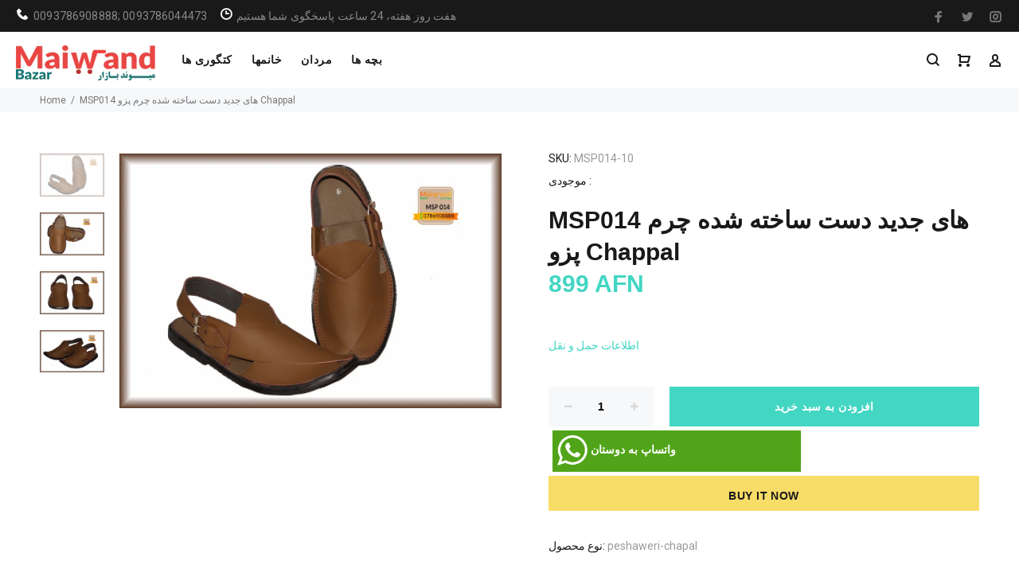

--- FILE ---
content_type: text/html; charset=utf-8
request_url: https://maiwandbazzar.com/fa/products/msp014-new-hand-made-leather-peshawri-chappal
body_size: 25947
content:
<!doctype html>

<!--[if IE 9]> <html class="ie9 no-js" lang="fa"> <![endif]-->
<!--[if (gt IE 9)|!(IE)]><!--> <html class="no-js" lang="fa"> <!--<![endif]-->
<head><!-- <bablic_snippet> --><script src="//d.bablic.com/snippet/5f24c155946cbe00010a3044.js?version=4.0"></script><!-- </bablic_snippet> --><!-- /snippets/ls-head.liquid -->
<!-- /snippets/ls-sdk.liquid -->
<link rel="stylesheet" href="//maiwandbazzar.com/cdn/shop/t/43/assets/ls-sdk.css?v=10367008219088389681756011850" type="text/css">
<!--<script type="text/javascript">
  window.LangShop = {
    "currentLanguage": "fa",
    "currentCurrency": "afn",
    "shopifyLocales": ["en","fa","ps"],
    "shopifyCurrencies": ["AFN"],
    "originalLanguage": {"code":"en","title":"English","icon":null,"published":true},
    "targetLanguages": [{"code":"fa","title":"فارسی","icon":null,"published":true},{"code":"ia","title":"Interlingua","icon":null,"published":false},{"code":"ps","title":"پښتو","icon":null,"published":true}],
    "languagesSwitchers": [{"id":9601172176,"title":"Switcher No 1","type":"dropdown","display":"all","position":"bottom-left","offset":"10px 10px","shortTitles":false,"icons":"rounded","sprite":"flags","defaultStyles":true,"devices":{"mobile":{"visible":false,"minWidth":null,"maxWidth":{"value":480,"dimension":"px"}},"tablet":{"visible":true,"minWidth":{"value":481,"dimension":"px"},"maxWidth":{"value":1023,"dimension":"px"}},"desktop":{"visible":true,"minWidth":{"value":1024,"dimension":"px"},"maxWidth":null}},"styles":{"dropdown":{"activeContainer":{"padding":{"top":{"value":8,"dimension":"px"},"right":{"value":10,"dimension":"px"},"bottom":{"value":8,"dimension":"px"},"left":{"value":10,"dimension":"px"}},"background":"rgba(255,255,255,.95)","borderRadius":{"topLeft":{"value":0,"dimension":"px"},"topRight":{"value":0,"dimension":"px"},"bottomLeft":{"value":0,"dimension":"px"},"bottomRight":{"value":0,"dimension":"px"}},"borderTop":{"color":"rgba(224, 224, 224, 1)","style":"solid","width":{"value":1,"dimension":"px"}},"borderRight":{"color":"rgba(224, 224, 224, 1)","style":"solid","width":{"value":1,"dimension":"px"}},"borderBottom":{"color":"rgba(224, 224, 224, 1)","style":"solid","width":{"value":1,"dimension":"px"}},"borderLeft":{"color":"rgba(224, 224, 224, 1)","style":"solid","width":{"value":1,"dimension":"px"}}},"activeContainerHovered":null,"activeItem":{"fontSize":{"value":13,"dimension":"px"},"fontFamily":"Open Sans","color":"rgba(39, 46, 49, 1)"},"activeItemHovered":null,"activeItemIcon":{"offset":{"value":10,"dimension":"px"},"position":"left"},"dropdownContainer":{"animation":"sliding","background":"rgba(255,255,255,.95)","borderRadius":{"topLeft":{"value":0,"dimension":"px"},"topRight":{"value":0,"dimension":"px"},"bottomLeft":{"value":0,"dimension":"px"},"bottomRight":{"value":0,"dimension":"px"}},"borderTop":{"color":"rgba(224, 224, 224, 1)","style":"solid","width":{"value":1,"dimension":"px"}},"borderRight":{"color":"rgba(224, 224, 224, 1)","style":"solid","width":{"value":1,"dimension":"px"}},"borderBottom":{"color":"rgba(224, 224, 224, 1)","style":"solid","width":{"value":1,"dimension":"px"}},"borderLeft":{"color":"rgba(224, 224, 224, 1)","style":"solid","width":{"value":1,"dimension":"px"}},"padding":{"top":{"value":0,"dimension":"px"},"right":{"value":0,"dimension":"px"},"bottom":{"value":0,"dimension":"px"},"left":{"value":0,"dimension":"px"}}},"dropdownContainerHovered":null,"dropdownItem":{"padding":{"top":{"value":8,"dimension":"px"},"right":{"value":10,"dimension":"px"},"bottom":{"value":8,"dimension":"px"},"left":{"value":10,"dimension":"px"}},"fontSize":{"value":13,"dimension":"px"},"fontFamily":"Open Sans","color":"rgba(39, 46, 49, 1)"},"dropdownItemHovered":{"color":"rgba(27, 160, 227, 1)"},"dropdownItemIcon":{"position":"left","offset":{"value":10,"dimension":"px"}},"arrow":{"color":"rgba(39, 46, 49, 1)","position":"right","offset":{"value":20,"dimension":"px"},"size":{"value":6,"dimension":"px"}}},"inline":{"container":{"background":"rgba(255,255,255,.95)","borderRadius":{"topLeft":{"value":4,"dimension":"px"},"topRight":{"value":4,"dimension":"px"},"bottomLeft":{"value":4,"dimension":"px"},"bottomRight":{"value":4,"dimension":"px"}},"borderTop":{"color":"rgba(224, 224, 224, 1)","style":"solid","width":{"value":1,"dimension":"px"}},"borderRight":{"color":"rgba(224, 224, 224, 1)","style":"solid","width":{"value":1,"dimension":"px"}},"borderBottom":{"color":"rgba(224, 224, 224, 1)","style":"solid","width":{"value":1,"dimension":"px"}},"borderLeft":{"color":"rgba(224, 224, 224, 1)","style":"solid","width":{"value":1,"dimension":"px"}}},"containerHovered":null,"item":{"background":"transparent","padding":{"top":{"value":8,"dimension":"px"},"right":{"value":10,"dimension":"px"},"bottom":{"value":8,"dimension":"px"},"left":{"value":10,"dimension":"px"}},"fontSize":{"value":13,"dimension":"px"},"fontFamily":"Open Sans","color":"rgba(39, 46, 49, 1)"},"itemHovered":{"background":"rgba(245, 245, 245, 1)","color":"rgba(39, 46, 49, 1)"},"itemActive":{"background":"rgba(245, 245, 245, 1)","color":"rgba(27, 160, 227, 1)"},"itemIcon":{"position":"left","offset":{"value":10,"dimension":"px"}}},"ios":{"activeContainer":{"padding":{"top":{"value":0,"dimension":"px"},"right":{"value":0,"dimension":"px"},"bottom":{"value":0,"dimension":"px"},"left":{"value":0,"dimension":"px"}},"background":"rgba(255,255,255,.95)","borderRadius":{"topLeft":{"value":0,"dimension":"px"},"topRight":{"value":0,"dimension":"px"},"bottomLeft":{"value":0,"dimension":"px"},"bottomRight":{"value":0,"dimension":"px"}},"borderTop":{"color":"rgba(224, 224, 224, 1)","style":"solid","width":{"value":1,"dimension":"px"}},"borderRight":{"color":"rgba(224, 224, 224, 1)","style":"solid","width":{"value":1,"dimension":"px"}},"borderBottom":{"color":"rgba(224, 224, 224, 1)","style":"solid","width":{"value":1,"dimension":"px"}},"borderLeft":{"color":"rgba(224, 224, 224, 1)","style":"solid","width":{"value":1,"dimension":"px"}}},"activeContainerHovered":null,"activeItem":{"fontSize":{"value":13,"dimension":"px"},"fontFamily":"Open Sans","color":"rgba(39, 46, 49, 1)","padding":{"top":{"value":8,"dimension":"px"},"right":{"value":10,"dimension":"px"},"bottom":{"value":8,"dimension":"px"},"left":{"value":10,"dimension":"px"}}},"activeItemHovered":null,"activeItemIcon":{"position":"left","offset":{"value":10,"dimension":"px"}},"modalOverlay":{"background":"rgba(0, 0, 0, 0.7)"},"wheelButtonsContainer":{"background":"rgba(255, 255, 255, 1)","padding":{"top":{"value":8,"dimension":"px"},"right":{"value":10,"dimension":"px"},"bottom":{"value":8,"dimension":"px"},"left":{"value":10,"dimension":"px"}},"borderTop":{"color":"rgba(224, 224, 224, 1)","style":"solid","width":{"value":0,"dimension":"px"}},"borderRight":{"color":"rgba(224, 224, 224, 1)","style":"solid","width":{"value":0,"dimension":"px"}},"borderBottom":{"color":"rgba(224, 224, 224, 1)","style":"solid","width":{"value":1,"dimension":"px"}},"borderLeft":{"color":"rgba(224, 224, 224, 1)","style":"solid","width":{"value":0,"dimension":"px"}}},"wheelCloseButton":{"fontSize":{"value":14,"dimension":"px"},"fontFamily":"Open Sans","color":"rgba(39, 46, 49, 1)","fontWeight":"bold"},"wheelCloseButtonHover":null,"wheelSubmitButton":{"fontSize":{"value":14,"dimension":"px"},"fontFamily":"Open Sans","color":"rgba(39, 46, 49, 1)","fontWeight":"bold"},"wheelSubmitButtonHover":null,"wheelPanelContainer":{"background":"rgba(255, 255, 255, 1)"},"wheelLine":{"borderTop":{"color":"rgba(224, 224, 224, 1)","style":"solid","width":{"value":1,"dimension":"px"}},"borderRight":{"color":"rgba(224, 224, 224, 1)","style":"solid","width":{"value":0,"dimension":"px"}},"borderBottom":{"color":"rgba(224, 224, 224, 1)","style":"solid","width":{"value":1,"dimension":"px"}},"borderLeft":{"color":"rgba(224, 224, 224, 1)","style":"solid","width":{"value":0,"dimension":"px"}}},"wheelItem":{"background":"transparent","padding":{"top":{"value":8,"dimension":"px"},"right":{"value":10,"dimension":"px"},"bottom":{"value":8,"dimension":"px"},"left":{"value":10,"dimension":"px"}},"fontSize":{"value":13,"dimension":"px"},"fontFamily":"Open Sans","color":"rgba(39, 46, 49, 1)","justifyContent":"flex-start"},"wheelItemIcon":{"position":"left","offset":{"value":10,"dimension":"px"}}},"modal":{"activeContainer":{"padding":{"top":{"value":0,"dimension":"px"},"right":{"value":0,"dimension":"px"},"bottom":{"value":0,"dimension":"px"},"left":{"value":0,"dimension":"px"}},"background":"rgba(255,255,255,.95)","borderRadius":{"topLeft":{"value":0,"dimension":"px"},"topRight":{"value":0,"dimension":"px"},"bottomLeft":{"value":0,"dimension":"px"},"bottomRight":{"value":0,"dimension":"px"}},"borderTop":{"color":"rgba(224, 224, 224, 1)","style":"solid","width":{"value":1,"dimension":"px"}},"borderRight":{"color":"rgba(224, 224, 224, 1)","style":"solid","width":{"value":1,"dimension":"px"}},"borderBottom":{"color":"rgba(224, 224, 224, 1)","style":"solid","width":{"value":1,"dimension":"px"}},"borderLeft":{"color":"rgba(224, 224, 224, 1)","style":"solid","width":{"value":1,"dimension":"px"}}},"activeContainerHovered":null,"activeItem":{"fontSize":{"value":13,"dimension":"px"},"fontFamily":"Open Sans","color":"rgba(39, 46, 49, 1)","padding":{"top":{"value":8,"dimension":"px"},"right":{"value":10,"dimension":"px"},"bottom":{"value":8,"dimension":"px"},"left":{"value":10,"dimension":"px"}}},"activeItemHovered":null,"activeItemIcon":{"position":"left","offset":{"value":10,"dimension":"px"}},"modalOverlay":{"background":"rgba(0, 0, 0, 0.7)"},"modalContent":{"animation":"sliding-down","background":"rgba(255, 255, 255, 1)","maxHeight":{"value":80,"dimension":"vh"},"maxWidth":{"value":80,"dimension":"vw"},"width":{"value":320,"dimension":"px"}},"modalContentHover":null,"modalItem":{"reverseElements":true,"fontSize":{"value":11,"dimension":"px"},"fontFamily":"Open Sans","color":"rgba(102, 102, 102, 1)","textTransform":"uppercase","fontWeight":"bold","justifyContent":"space-between","letterSpacing":{"value":3,"dimension":"px"},"padding":{"top":{"value":20,"dimension":"px"},"right":{"value":26,"dimension":"px"},"bottom":{"value":20,"dimension":"px"},"left":{"value":26,"dimension":"px"}}},"modalItemIcon":{"offset":{"value":20,"dimension":"px"}},"modalItemRadio":{"size":{"value":20,"dimension":"px"},"offset":{"value":20,"dimension":"px"},"color":"rgba(193, 202, 202, 1)"},"modalItemHovered":{"background":"rgba(255, 103, 99, 0.5)","color":"rgba(254, 236, 233, 1)"},"modalItemHoveredRadio":{"size":{"value":20,"dimension":"px"},"offset":{"value":20,"dimension":"px"},"color":"rgba(254, 236, 233, 1)"},"modalActiveItem":{"fontSize":{"value":15,"dimension":"px"},"color":"rgba(254, 236, 233, 1)","background":"rgba(255, 103, 99, 1)"},"modalActiveItemRadio":{"size":{"value":24,"dimension":"px"},"offset":{"value":18,"dimension":"px"},"color":"rgba(255, 255, 255, 1)"},"modalActiveItemHovered":null,"modalActiveItemHoveredRadio":null},"select":{"container":{"background":"rgba(255,255,255, 1)","borderRadius":{"topLeft":{"value":4,"dimension":"px"},"topRight":{"value":4,"dimension":"px"},"bottomLeft":{"value":4,"dimension":"px"},"bottomRight":{"value":4,"dimension":"px"}},"borderTop":{"color":"rgba(204, 204, 204, 1)","style":"solid","width":{"value":1,"dimension":"px"}},"borderRight":{"color":"rgba(204, 204, 204, 1)","style":"solid","width":{"value":1,"dimension":"px"}},"borderBottom":{"color":"rgba(204, 204, 204, 1)","style":"solid","width":{"value":1,"dimension":"px"}},"borderLeft":{"color":"rgba(204, 204, 204, 1)","style":"solid","width":{"value":1,"dimension":"px"}}},"text":{"padding":{"top":{"value":5,"dimension":"px"},"right":{"value":8,"dimension":"px"},"bottom":{"value":5,"dimension":"px"},"left":{"value":8,"dimension":"px"}},"fontSize":{"value":13,"dimension":"px"},"fontFamily":"Open Sans","color":"rgba(39, 46, 49, 1)"}}},"disabled":false},{"id":3817579735,"type":"dropdown","display":"all","position":"bottom-left","offset":"10px 10px","shortTitles":false,"icons":"rounded","sprite":"flags","defaultStyles":true,"disabled":false,"devices":{"mobile":{"visible":true,"minWidth":null,"maxWidth":{"value":480,"dimension":"px"}},"tablet":{"visible":false,"minWidth":{"value":481,"dimension":"px"},"maxWidth":{"value":1023,"dimension":"px"}},"desktop":{"visible":false,"minWidth":{"value":1024,"dimension":"px"},"maxWidth":null}},"styles":{"dropdown":{"activeContainer":{"padding":{"top":{"value":8,"dimension":"px"},"right":{"value":10,"dimension":"px"},"bottom":{"value":8,"dimension":"px"},"left":{"value":10,"dimension":"px"}},"background":"rgba(255, 255, 255, 0.95)","borderRadius":{"topLeft":{"value":0,"dimension":"px"},"topRight":{"value":0,"dimension":"px"},"bottomLeft":{"value":0,"dimension":"px"},"bottomRight":{"value":0,"dimension":"px"}},"borderTop":{"color":"rgba(224, 224, 224, 1)","style":"solid","width":{"value":1,"dimension":"px"}},"borderRight":{"color":"rgba(224, 224, 224, 1)","style":"solid","width":{"value":1,"dimension":"px"}},"borderBottom":{"color":"rgba(224, 224, 224, 1)","style":"solid","width":{"value":1,"dimension":"px"}},"borderLeft":{"color":"rgba(224, 224, 224, 1)","style":"solid","width":{"value":1,"dimension":"px"}}},"activeContainerHovered":null,"activeItem":{"fontSize":{"value":13,"dimension":"px"},"fontFamily":"Open Sans","color":"rgba(39, 46, 49, 1)"},"activeItemHovered":null,"activeItemIcon":{"offset":{"value":10,"dimension":"px"},"position":"left"},"dropdownContainer":{"animation":"sliding","background":"rgba(255,255,255,.95)","borderRadius":{"topLeft":{"value":0,"dimension":"px"},"topRight":{"value":0,"dimension":"px"},"bottomLeft":{"value":0,"dimension":"px"},"bottomRight":{"value":0,"dimension":"px"}},"borderTop":{"color":"rgba(224, 224, 224, 1)","style":"solid","width":{"value":1,"dimension":"px"}},"borderRight":{"color":"rgba(224, 224, 224, 1)","style":"solid","width":{"value":1,"dimension":"px"}},"borderBottom":{"color":"rgba(224, 224, 224, 1)","style":"solid","width":{"value":1,"dimension":"px"}},"borderLeft":{"color":"rgba(224, 224, 224, 1)","style":"solid","width":{"value":1,"dimension":"px"}},"padding":{"top":{"value":0,"dimension":"px"},"right":{"value":0,"dimension":"px"},"bottom":{"value":0,"dimension":"px"},"left":{"value":0,"dimension":"px"}}},"dropdownContainerHovered":null,"dropdownItem":{"padding":{"top":{"value":8,"dimension":"px"},"right":{"value":10,"dimension":"px"},"bottom":{"value":8,"dimension":"px"},"left":{"value":10,"dimension":"px"}},"fontSize":{"value":13,"dimension":"px"},"fontFamily":"Open Sans","color":"rgba(39, 46, 49, 1)"},"dropdownItemHovered":{"color":"rgba(27, 160, 227, 1)"},"dropdownItemIcon":{"position":"left","offset":{"value":10,"dimension":"px"}},"arrow":{"color":"rgba(39, 46, 49, 1)","position":"right","offset":{"value":20,"dimension":"px"},"size":{"value":6,"dimension":"px"}}},"inline":{"container":{"background":"rgba(255,255,255,.95)","borderRadius":{"topLeft":{"value":4,"dimension":"px"},"topRight":{"value":4,"dimension":"px"},"bottomLeft":{"value":4,"dimension":"px"},"bottomRight":{"value":4,"dimension":"px"}},"borderTop":{"color":"rgba(224, 224, 224, 1)","style":"solid","width":{"value":1,"dimension":"px"}},"borderRight":{"color":"rgba(224, 224, 224, 1)","style":"solid","width":{"value":1,"dimension":"px"}},"borderBottom":{"color":"rgba(224, 224, 224, 1)","style":"solid","width":{"value":1,"dimension":"px"}},"borderLeft":{"color":"rgba(224, 224, 224, 1)","style":"solid","width":{"value":1,"dimension":"px"}}},"containerHovered":null,"item":{"background":"transparent","padding":{"top":{"value":8,"dimension":"px"},"right":{"value":10,"dimension":"px"},"bottom":{"value":8,"dimension":"px"},"left":{"value":10,"dimension":"px"}},"fontSize":{"value":13,"dimension":"px"},"fontFamily":"Open Sans","color":"rgba(39, 46, 49, 1)"},"itemHovered":{"background":"rgba(245, 245, 245, 1)","color":"rgba(39, 46, 49, 1)"},"itemActive":{"background":"rgba(245, 245, 245, 1)","color":"rgba(27, 160, 227, 1)"},"itemIcon":{"position":"left","offset":{"value":10,"dimension":"px"}}},"ios":{"activeContainer":{"padding":{"top":{"value":0,"dimension":"px"},"right":{"value":0,"dimension":"px"},"bottom":{"value":0,"dimension":"px"},"left":{"value":0,"dimension":"px"}},"background":"rgba(255,255,255,.95)","borderRadius":{"topLeft":{"value":0,"dimension":"px"},"topRight":{"value":0,"dimension":"px"},"bottomLeft":{"value":0,"dimension":"px"},"bottomRight":{"value":0,"dimension":"px"}},"borderTop":{"color":"rgba(224, 224, 224, 1)","style":"solid","width":{"value":1,"dimension":"px"}},"borderRight":{"color":"rgba(224, 224, 224, 1)","style":"solid","width":{"value":1,"dimension":"px"}},"borderBottom":{"color":"rgba(224, 224, 224, 1)","style":"solid","width":{"value":1,"dimension":"px"}},"borderLeft":{"color":"rgba(224, 224, 224, 1)","style":"solid","width":{"value":1,"dimension":"px"}}},"activeContainerHovered":null,"activeItem":{"fontSize":{"value":13,"dimension":"px"},"fontFamily":"Open Sans","color":"rgba(39, 46, 49, 1)","padding":{"top":{"value":8,"dimension":"px"},"right":{"value":10,"dimension":"px"},"bottom":{"value":8,"dimension":"px"},"left":{"value":10,"dimension":"px"}}},"activeItemHovered":null,"activeItemIcon":{"position":"left","offset":{"value":10,"dimension":"px"}},"modalOverlay":{"background":"rgba(0, 0, 0, 0.7)"},"wheelButtonsContainer":{"background":"rgba(255, 255, 255, 1)","padding":{"top":{"value":8,"dimension":"px"},"right":{"value":10,"dimension":"px"},"bottom":{"value":8,"dimension":"px"},"left":{"value":10,"dimension":"px"}},"borderTop":{"color":"rgba(224, 224, 224, 1)","style":"solid","width":{"value":0,"dimension":"px"}},"borderRight":{"color":"rgba(224, 224, 224, 1)","style":"solid","width":{"value":0,"dimension":"px"}},"borderBottom":{"color":"rgba(224, 224, 224, 1)","style":"solid","width":{"value":1,"dimension":"px"}},"borderLeft":{"color":"rgba(224, 224, 224, 1)","style":"solid","width":{"value":0,"dimension":"px"}}},"wheelCloseButton":{"fontSize":{"value":14,"dimension":"px"},"fontFamily":"Open Sans","color":"rgba(39, 46, 49, 1)","fontWeight":"bold"},"wheelCloseButtonHover":null,"wheelSubmitButton":{"fontSize":{"value":14,"dimension":"px"},"fontFamily":"Open Sans","color":"rgba(39, 46, 49, 1)","fontWeight":"bold"},"wheelSubmitButtonHover":null,"wheelPanelContainer":{"background":"rgba(255, 255, 255, 1)"},"wheelLine":{"borderTop":{"color":"rgba(224, 224, 224, 1)","style":"solid","width":{"value":1,"dimension":"px"}},"borderRight":{"color":"rgba(224, 224, 224, 1)","style":"solid","width":{"value":0,"dimension":"px"}},"borderBottom":{"color":"rgba(224, 224, 224, 1)","style":"solid","width":{"value":1,"dimension":"px"}},"borderLeft":{"color":"rgba(224, 224, 224, 1)","style":"solid","width":{"value":0,"dimension":"px"}}},"wheelItem":{"background":"transparent","padding":{"top":{"value":8,"dimension":"px"},"right":{"value":10,"dimension":"px"},"bottom":{"value":8,"dimension":"px"},"left":{"value":10,"dimension":"px"}},"fontSize":{"value":13,"dimension":"px"},"fontFamily":"Open Sans","color":"rgba(39, 46, 49, 1)","justifyContent":"flex-start"},"wheelItemIcon":{"position":"left","offset":{"value":10,"dimension":"px"}}},"modal":{"activeContainer":{"padding":{"top":{"value":0,"dimension":"px"},"right":{"value":0,"dimension":"px"},"bottom":{"value":0,"dimension":"px"},"left":{"value":0,"dimension":"px"}},"background":"rgba(255,255,255,.95)","borderRadius":{"topLeft":{"value":0,"dimension":"px"},"topRight":{"value":0,"dimension":"px"},"bottomLeft":{"value":0,"dimension":"px"},"bottomRight":{"value":0,"dimension":"px"}},"borderTop":{"color":"rgba(224, 224, 224, 1)","style":"solid","width":{"value":1,"dimension":"px"}},"borderRight":{"color":"rgba(224, 224, 224, 1)","style":"solid","width":{"value":1,"dimension":"px"}},"borderBottom":{"color":"rgba(224, 224, 224, 1)","style":"solid","width":{"value":1,"dimension":"px"}},"borderLeft":{"color":"rgba(224, 224, 224, 1)","style":"solid","width":{"value":1,"dimension":"px"}}},"activeContainerHovered":null,"activeItem":{"fontSize":{"value":13,"dimension":"px"},"fontFamily":"Open Sans","color":"rgba(39, 46, 49, 1)","padding":{"top":{"value":8,"dimension":"px"},"right":{"value":10,"dimension":"px"},"bottom":{"value":8,"dimension":"px"},"left":{"value":10,"dimension":"px"}}},"activeItemHovered":null,"activeItemIcon":{"position":"left","offset":{"value":10,"dimension":"px"}},"modalOverlay":{"background":"rgba(0, 0, 0, 0.7)"},"modalContent":{"animation":"sliding-down","background":"rgba(255, 255, 255, 1)","maxHeight":{"value":80,"dimension":"vh"},"maxWidth":{"value":80,"dimension":"vw"},"width":{"value":320,"dimension":"px"}},"modalContentHover":null,"modalItem":{"reverseElements":true,"fontSize":{"value":11,"dimension":"px"},"fontFamily":"Open Sans","color":"rgba(102, 102, 102, 1)","textTransform":"uppercase","fontWeight":"bold","justifyContent":"space-between","letterSpacing":{"value":3,"dimension":"px"},"padding":{"top":{"value":20,"dimension":"px"},"right":{"value":26,"dimension":"px"},"bottom":{"value":20,"dimension":"px"},"left":{"value":26,"dimension":"px"}}},"modalItemIcon":{"offset":{"value":20,"dimension":"px"}},"modalItemRadio":{"size":{"value":20,"dimension":"px"},"offset":{"value":20,"dimension":"px"},"color":"rgba(193, 202, 202, 1)"},"modalItemHovered":{"background":"rgba(255, 103, 99, 0.5)","color":"rgba(254, 236, 233, 1)"},"modalItemHoveredRadio":{"size":{"value":20,"dimension":"px"},"offset":{"value":20,"dimension":"px"},"color":"rgba(254, 236, 233, 1)"},"modalActiveItem":{"fontSize":{"value":15,"dimension":"px"},"color":"rgba(254, 236, 233, 1)","background":"rgba(255, 103, 99, 1)"},"modalActiveItemRadio":{"size":{"value":24,"dimension":"px"},"offset":{"value":18,"dimension":"px"},"color":"rgba(255, 255, 255, 1)"},"modalActiveItemHovered":null,"modalActiveItemHoveredRadio":null},"select":{"container":{"background":"rgba(255,255,255, 1)","borderRadius":{"topLeft":{"value":4,"dimension":"px"},"topRight":{"value":4,"dimension":"px"},"bottomLeft":{"value":4,"dimension":"px"},"bottomRight":{"value":4,"dimension":"px"}},"borderTop":{"color":"rgba(204, 204, 204, 1)","style":"solid","width":{"value":1,"dimension":"px"}},"borderRight":{"color":"rgba(204, 204, 204, 1)","style":"solid","width":{"value":1,"dimension":"px"}},"borderBottom":{"color":"rgba(204, 204, 204, 1)","style":"solid","width":{"value":1,"dimension":"px"}},"borderLeft":{"color":"rgba(204, 204, 204, 1)","style":"solid","width":{"value":1,"dimension":"px"}}},"text":{"padding":{"top":{"value":5,"dimension":"px"},"right":{"value":8,"dimension":"px"},"bottom":{"value":5,"dimension":"px"},"left":{"value":8,"dimension":"px"}},"fontSize":{"value":13,"dimension":"px"},"fontFamily":"Open Sans","color":"rgba(39, 46, 49, 1)","lineHeight":{"value":13,"dimension":"px"}}}}}],
    "defaultCurrency": {"code":"afn","title":"Afghani","icon":null,"rate":77.3007,"formatWithCurrency":"\u003cspan class=money\u003e{{amount_no_decimals}} AFN\u003c\/span\u003e","formatWithoutCurrency":"\u003cspan class=money\u003e{{amount_no_decimals}} AFN\u003c\/span\u003e"},
    "targetCurrencies": [{"code":"usd","title":"US Dollar","icon":null,"rate":1,"formatWithCurrency":"${{amount}} USD","formatWithoutCurrency":"${{amount}}"},{"code":"eur","title":"Euro","icon":null,"rate":0.8969,"formatWithCurrency":"€{{amount}} EUR","formatWithoutCurrency":"€{{amount}}"},{"code":"inr","title":"Indian Rupee","icon":null,"rate":75.5232,"formatWithCurrency":"₹{{amount}} INR","formatWithoutCurrency":"₹{{amount}}"}],
    "currenciesSwitchers": [{"id":94479560,"title":null,"type":"dropdown","display":"all","position":"relative","offset":"10px 10px","shortTitles":true,"icons":"rounded","sprite":"symbols","defaultStyles":true,"devices":{"mobile":{"visible":true,"minWidth":null,"maxWidth":{"value":480,"dimension":"px"}},"tablet":{"visible":true,"minWidth":{"value":481,"dimension":"px"},"maxWidth":{"value":1023,"dimension":"px"}},"desktop":{"visible":true,"minWidth":{"value":1024,"dimension":"px"},"maxWidth":null}},"styles":{"dropdown":{"activeContainer":{"padding":{"top":{"value":8,"dimension":"px"},"right":{"value":10,"dimension":"px"},"bottom":{"value":8,"dimension":"px"},"left":{"value":10,"dimension":"px"}},"background":"rgba(255,255,255,.95)","borderRadius":{"topLeft":{"value":0,"dimension":"px"},"topRight":{"value":0,"dimension":"px"},"bottomLeft":{"value":0,"dimension":"px"},"bottomRight":{"value":0,"dimension":"px"}},"borderTop":{"color":"rgba(224, 224, 224, 1)","style":"solid","width":{"value":1,"dimension":"px"}},"borderRight":{"color":"rgba(224, 224, 224, 1)","style":"solid","width":{"value":1,"dimension":"px"}},"borderBottom":{"color":"rgba(224, 224, 224, 1)","style":"solid","width":{"value":1,"dimension":"px"}},"borderLeft":{"color":"rgba(224, 224, 224, 1)","style":"solid","width":{"value":1,"dimension":"px"}}},"activeContainerHovered":null,"activeItem":{"fontSize":{"value":13,"dimension":"px"},"fontFamily":"Open Sans","color":"rgba(39, 46, 49, 1)"},"activeItemHovered":null,"activeItemIcon":{"offset":{"value":10,"dimension":"px"},"position":"left"},"dropdownContainer":{"animation":"sliding","background":"rgba(255,255,255,.95)","borderRadius":{"topLeft":{"value":0,"dimension":"px"},"topRight":{"value":0,"dimension":"px"},"bottomLeft":{"value":0,"dimension":"px"},"bottomRight":{"value":0,"dimension":"px"}},"borderTop":{"color":"rgba(224, 224, 224, 1)","style":"solid","width":{"value":1,"dimension":"px"}},"borderRight":{"color":"rgba(224, 224, 224, 1)","style":"solid","width":{"value":1,"dimension":"px"}},"borderBottom":{"color":"rgba(224, 224, 224, 1)","style":"solid","width":{"value":1,"dimension":"px"}},"borderLeft":{"color":"rgba(224, 224, 224, 1)","style":"solid","width":{"value":1,"dimension":"px"}},"padding":{"top":{"value":0,"dimension":"px"},"right":{"value":0,"dimension":"px"},"bottom":{"value":0,"dimension":"px"},"left":{"value":0,"dimension":"px"}}},"dropdownContainerHovered":null,"dropdownItem":{"padding":{"top":{"value":8,"dimension":"px"},"right":{"value":10,"dimension":"px"},"bottom":{"value":8,"dimension":"px"},"left":{"value":10,"dimension":"px"}},"fontSize":{"value":13,"dimension":"px"},"fontFamily":"Open Sans","color":"rgba(39, 46, 49, 1)"},"dropdownItemHovered":{"color":"rgba(27, 160, 227, 1)"},"dropdownItemIcon":{"position":"left","offset":{"value":10,"dimension":"px"}},"arrow":{"color":"rgba(39, 46, 49, 1)","position":"right","offset":{"value":20,"dimension":"px"},"size":{"value":6,"dimension":"px"}}},"inline":{"container":{"background":"rgba(255,255,255,.95)","borderRadius":{"topLeft":{"value":4,"dimension":"px"},"topRight":{"value":4,"dimension":"px"},"bottomLeft":{"value":4,"dimension":"px"},"bottomRight":{"value":4,"dimension":"px"}},"borderTop":{"color":"rgba(224, 224, 224, 1)","style":"solid","width":{"value":1,"dimension":"px"}},"borderRight":{"color":"rgba(224, 224, 224, 1)","style":"solid","width":{"value":1,"dimension":"px"}},"borderBottom":{"color":"rgba(224, 224, 224, 1)","style":"solid","width":{"value":1,"dimension":"px"}},"borderLeft":{"color":"rgba(224, 224, 224, 1)","style":"solid","width":{"value":1,"dimension":"px"}}},"containerHovered":null,"item":{"background":"transparent","padding":{"top":{"value":8,"dimension":"px"},"right":{"value":10,"dimension":"px"},"bottom":{"value":8,"dimension":"px"},"left":{"value":10,"dimension":"px"}},"fontSize":{"value":13,"dimension":"px"},"fontFamily":"Open Sans","color":"rgba(39, 46, 49, 1)"},"itemHovered":{"background":"rgba(245, 245, 245, 1)","color":"rgba(39, 46, 49, 1)"},"itemActive":{"background":"rgba(245, 245, 245, 1)","color":"rgba(27, 160, 227, 1)"},"itemIcon":{"position":"left","offset":{"value":10,"dimension":"px"}}},"ios":{"activeContainer":{"padding":{"top":{"value":0,"dimension":"px"},"right":{"value":0,"dimension":"px"},"bottom":{"value":0,"dimension":"px"},"left":{"value":0,"dimension":"px"}},"background":"rgba(255,255,255,.95)","borderRadius":{"topLeft":{"value":0,"dimension":"px"},"topRight":{"value":0,"dimension":"px"},"bottomLeft":{"value":0,"dimension":"px"},"bottomRight":{"value":0,"dimension":"px"}},"borderTop":{"color":"rgba(224, 224, 224, 1)","style":"solid","width":{"value":1,"dimension":"px"}},"borderRight":{"color":"rgba(224, 224, 224, 1)","style":"solid","width":{"value":1,"dimension":"px"}},"borderBottom":{"color":"rgba(224, 224, 224, 1)","style":"solid","width":{"value":1,"dimension":"px"}},"borderLeft":{"color":"rgba(224, 224, 224, 1)","style":"solid","width":{"value":1,"dimension":"px"}}},"activeContainerHovered":null,"activeItem":{"fontSize":{"value":13,"dimension":"px"},"fontFamily":"Open Sans","color":"rgba(39, 46, 49, 1)","padding":{"top":{"value":8,"dimension":"px"},"right":{"value":10,"dimension":"px"},"bottom":{"value":8,"dimension":"px"},"left":{"value":10,"dimension":"px"}}},"activeItemHovered":null,"activeItemIcon":{"position":"left","offset":{"value":10,"dimension":"px"}},"modalOverlay":{"background":"rgba(0, 0, 0, 0.7)"},"wheelButtonsContainer":{"background":"rgba(255, 255, 255, 1)","padding":{"top":{"value":8,"dimension":"px"},"right":{"value":10,"dimension":"px"},"bottom":{"value":8,"dimension":"px"},"left":{"value":10,"dimension":"px"}},"borderTop":{"color":"rgba(224, 224, 224, 1)","style":"solid","width":{"value":0,"dimension":"px"}},"borderRight":{"color":"rgba(224, 224, 224, 1)","style":"solid","width":{"value":0,"dimension":"px"}},"borderBottom":{"color":"rgba(224, 224, 224, 1)","style":"solid","width":{"value":1,"dimension":"px"}},"borderLeft":{"color":"rgba(224, 224, 224, 1)","style":"solid","width":{"value":0,"dimension":"px"}}},"wheelCloseButton":{"fontSize":{"value":14,"dimension":"px"},"fontFamily":"Open Sans","color":"rgba(39, 46, 49, 1)","fontWeight":"bold"},"wheelCloseButtonHover":null,"wheelSubmitButton":{"fontSize":{"value":14,"dimension":"px"},"fontFamily":"Open Sans","color":"rgba(39, 46, 49, 1)","fontWeight":"bold"},"wheelSubmitButtonHover":null,"wheelPanelContainer":{"background":"rgba(255, 255, 255, 1)"},"wheelLine":{"borderTop":{"color":"rgba(224, 224, 224, 1)","style":"solid","width":{"value":1,"dimension":"px"}},"borderRight":{"color":"rgba(224, 224, 224, 1)","style":"solid","width":{"value":0,"dimension":"px"}},"borderBottom":{"color":"rgba(224, 224, 224, 1)","style":"solid","width":{"value":1,"dimension":"px"}},"borderLeft":{"color":"rgba(224, 224, 224, 1)","style":"solid","width":{"value":0,"dimension":"px"}}},"wheelItem":{"background":"transparent","padding":{"top":{"value":8,"dimension":"px"},"right":{"value":10,"dimension":"px"},"bottom":{"value":8,"dimension":"px"},"left":{"value":10,"dimension":"px"}},"fontSize":{"value":13,"dimension":"px"},"fontFamily":"Open Sans","color":"rgba(39, 46, 49, 1)","justifyContent":"flex-start"},"wheelItemIcon":{"position":"left","offset":{"value":10,"dimension":"px"}}},"modal":{"activeContainer":{"padding":{"top":{"value":0,"dimension":"px"},"right":{"value":0,"dimension":"px"},"bottom":{"value":0,"dimension":"px"},"left":{"value":0,"dimension":"px"}},"background":"rgba(255,255,255,.95)","borderRadius":{"topLeft":{"value":0,"dimension":"px"},"topRight":{"value":0,"dimension":"px"},"bottomLeft":{"value":0,"dimension":"px"},"bottomRight":{"value":0,"dimension":"px"}},"borderTop":{"color":"rgba(224, 224, 224, 1)","style":"solid","width":{"value":1,"dimension":"px"}},"borderRight":{"color":"rgba(224, 224, 224, 1)","style":"solid","width":{"value":1,"dimension":"px"}},"borderBottom":{"color":"rgba(224, 224, 224, 1)","style":"solid","width":{"value":1,"dimension":"px"}},"borderLeft":{"color":"rgba(224, 224, 224, 1)","style":"solid","width":{"value":1,"dimension":"px"}}},"activeContainerHovered":null,"activeItem":{"fontSize":{"value":13,"dimension":"px"},"fontFamily":"Open Sans","color":"rgba(39, 46, 49, 1)","padding":{"top":{"value":8,"dimension":"px"},"right":{"value":10,"dimension":"px"},"bottom":{"value":8,"dimension":"px"},"left":{"value":10,"dimension":"px"}}},"activeItemHovered":null,"activeItemIcon":{"position":"left","offset":{"value":10,"dimension":"px"}},"modalOverlay":{"background":"rgba(0, 0, 0, 0.7)"},"modalContent":{"animation":"sliding-down","background":"rgba(255, 255, 255, 1)","maxHeight":{"value":80,"dimension":"vh"},"maxWidth":{"value":80,"dimension":"vw"},"width":{"value":320,"dimension":"px"}},"modalContentHover":null,"modalItem":{"reverseElements":true,"fontSize":{"value":11,"dimension":"px"},"fontFamily":"Open Sans","color":"rgba(102, 102, 102, 1)","textTransform":"uppercase","fontWeight":"bold","justifyContent":"space-between","letterSpacing":{"value":3,"dimension":"px"},"padding":{"top":{"value":20,"dimension":"px"},"right":{"value":26,"dimension":"px"},"bottom":{"value":20,"dimension":"px"},"left":{"value":26,"dimension":"px"}}},"modalItemIcon":{"offset":{"value":20,"dimension":"px"}},"modalItemRadio":{"size":{"value":20,"dimension":"px"},"offset":{"value":20,"dimension":"px"},"color":"rgba(193, 202, 202, 1)"},"modalItemHovered":{"background":"rgba(255, 103, 99, 0.5)","color":"rgba(254, 236, 233, 1)"},"modalItemHoveredRadio":{"size":{"value":20,"dimension":"px"},"offset":{"value":20,"dimension":"px"},"color":"rgba(254, 236, 233, 1)"},"modalActiveItem":{"fontSize":{"value":15,"dimension":"px"},"color":"rgba(254, 236, 233, 1)","background":"rgba(255, 103, 99, 1)"},"modalActiveItemRadio":{"size":{"value":24,"dimension":"px"},"offset":{"value":18,"dimension":"px"},"color":"rgba(255, 255, 255, 1)"},"modalActiveItemHovered":null,"modalActiveItemHoveredRadio":null},"select":{"container":{"background":"rgba(255,255,255, 1)","borderRadius":{"topLeft":{"value":4,"dimension":"px"},"topRight":{"value":4,"dimension":"px"},"bottomLeft":{"value":4,"dimension":"px"},"bottomRight":{"value":4,"dimension":"px"}},"borderTop":{"color":"rgba(204, 204, 204, 1)","style":"solid","width":{"value":1,"dimension":"px"}},"borderRight":{"color":"rgba(204, 204, 204, 1)","style":"solid","width":{"value":1,"dimension":"px"}},"borderBottom":{"color":"rgba(204, 204, 204, 1)","style":"solid","width":{"value":1,"dimension":"px"}},"borderLeft":{"color":"rgba(204, 204, 204, 1)","style":"solid","width":{"value":1,"dimension":"px"}}},"text":{"padding":{"top":{"value":5,"dimension":"px"},"right":{"value":8,"dimension":"px"},"bottom":{"value":5,"dimension":"px"},"left":{"value":8,"dimension":"px"}},"fontSize":{"value":13,"dimension":"px"},"fontFamily":"Open Sans","color":"rgba(39, 46, 49, 1)"}}},"disabled":false}],
    "languageDetection": "browser",
    "languagesCountries": [{"code":"en","countries":["as","ai","ag","ar","aw","au","bs","bh","bd","bb","bz","bm","bw","br","io","bn","kh","cm","ca","ky","cx","cc","ck","cr","cy","dk","dm","eg","et","fk","fj","gm","gh","gi","gr","gl","gd","gu","gg","gy","hk","is","in","id","ie","im","il","jm","je","jo","ke","ki","kr","kw","la","lb","ls","lr","ly","my","mv","mt","mh","mu","fm","mc","ms","na","nr","np","an","nz","ni","ng","nu","nf","mp","om","pk","pw","pa","pg","ph","pn","pr","qa","rw","sh","kn","lc","vc","ws","sc","sl","sg","sb","so","za","gs","lk","sd","sr","sz","sy","tz","th","tl","tk","to","tt","tc","tv","ug","ua","ae","gb","us","um","vu","vn","vg","vi","zm","zw","bq","ss","sx"]},{"code":"fa","countries":["ir"]},{"code":"ps","countries":["af"]}],
    "languagesBrowsers": [{"code":"en","browsers":["en"]},{"code":"fa","browsers":["fa"]},{"code":"ps","browsers":["ps"]}],
    "currencyDetection": "store",
    "currenciesLanguages": [{"code":"afn","languages":["ps","fa","tk","uz","en"]},{"code":"usd","languages":["zh","nl","fil","fr","haw","id","ja","pt","es","to"]}],
    "currenciesCountries": [{"code":"afn","countries":["af"]},{"code":"usd","countries":["as","bq","ec","fm","gu","io","mh","mp","pr","pw","sv","tc","tl","um","us","vg","vi"]}],
    "currencyInQueryParam":true,
    "storeMoneyFormat": "\u003cspan class=money\u003e{{amount_no_decimals}} AFN\u003c\/span\u003e",
    "storeMoneyWithCurrencyFormat": "\u003cspan class=money\u003e{{amount_no_decimals}} AFN\u003c\/span\u003e",
    "themeDynamics":[{"before":"\u003e","search":"Ladies Hand Bag","replace":"خانمها کیف دستی","after":"\u003c"}],
    "isAdmin":false,
    "i18n": {
      "ios_switcher": {
        "done": "انجام",
        "close": "نزدیک",
      }
    }
  };
</script>-->
<script src="//maiwandbazzar.com/cdn/shop/t/43/assets/ls-sdk.js?v=121193520414262186111592251825" async></script><style type='text/css'> body.dla-dm-loading:before { content: ''; position: fixed; z-index: 100000; left: 0; top: 0; right: 0; bottom: 0; background: rgba(0,0,0,0.1); } body.dla-dm-loading:after { content: ''; position: fixed; z-index: 100001; left: 50%; top: 50vh; width: 7rem; height: 7rem; margin: -4.5rem 0 0 -3.5rem; box-sizing: border-box; text-indent: -9999em; border-radius: 50%; border-top: 1rem solid rgba(255, 255, 255, 0.6); border-right: 1rem solid rgba(255, 255, 255, 0.6); border-bottom: 1rem solid rgba(255, 255, 255, 0.6); border-left: 1rem solid transparent; background: rgba(255,255,255, 0.2); -webkit-transform: translateZ(0); -ms-transform: translateZ(0); transform: translateZ(0); -webkit-animation: dla-dm-loading 1.1s infinite linear; animation: dla-dm-loading 1.1s infinite linear; } @-webkit-keyframes dla-dm-loading { 0% { -webkit-transform: rotate(0deg); transform: rotate(0deg); } 100% { -webkit-transform: rotate(360deg); transform: rotate(360deg); } } @keyframes dla-dm-loading { 0% { -webkit-transform: rotate(0deg); transform: rotate(0deg); } 100% { -webkit-transform: rotate(360deg); transform: rotate(360deg); } } </style> <style type='text/css'> body:not(.dla-dm-loaded) :not(form)[action^="/cart"]:not([action^="/cart/add"]):not(#currency_form), body:not(.dla-dm-loaded) form[action^="/cart"]:not([action^="/cart/add"]):not(#currency_form) input, body:not(.dla-dm-loaded) form[action^="/cart"]:not([action^="/cart/add"]):not(#currency_form) button, body:not(.dla-dm-loaded) form[action^="/cart"]:not([action^="/cart/add"]):not(#currency_form) select, body:not(.dla-dm-loaded) form[action^="/cart"]:not([action^="/cart/add"]):not(#currency_form) textarea{ visibility:hidden!important; }body:not(.dla-dm-loaded) :not(form)[action^="/checkout"]:not(#currency_form), body:not(.dla-dm-loaded) form[action^="/checkout"]:not(#currency_form) input, body:not(.dla-dm-loaded) form[action^="/checkout"]:not(#currency_form) button, body:not(.dla-dm-loaded) form[action^="/checkout"]:not(#currency_form) select, body:not(.dla-dm-loaded) form[action^="/checkout"]:not(#currency_form) textarea{ visibility:hidden!important; }body:not(.dla-dm-loaded) :not(form)[href^="/checkout"], body:not(.dla-dm-loaded) form[href^="/checkout"] input, body:not(.dla-dm-loaded) form[href^="/checkout"] button, body:not(.dla-dm-loaded) form[href^="/checkout"] select, body:not(.dla-dm-loaded) form[href^="/checkout"] textarea{ visibility:hidden!important; }body:not(.dla-dm-loaded) :not(form)[name="checkout"], body:not(.dla-dm-loaded) form[name="checkout"] input, body:not(.dla-dm-loaded) form[name="checkout"] button, body:not(.dla-dm-loaded) form[name="checkout"] select, body:not(.dla-dm-loaded) form[name="checkout"] textarea{ visibility:hidden!important; }body:not(.dla-dm-loaded) :not(form)[name="goto_pp"], body:not(.dla-dm-loaded) form[name="goto_pp"] input, body:not(.dla-dm-loaded) form[name="goto_pp"] button, body:not(.dla-dm-loaded) form[name="goto_pp"] select, body:not(.dla-dm-loaded) form[name="goto_pp"] textarea{ visibility:hidden!important; }body:not(.dla-dm-loaded) :not(form)[name="goto_amazon_payments"], body:not(.dla-dm-loaded) form[name="goto_amazon_payments"] input, body:not(.dla-dm-loaded) form[name="goto_amazon_payments"] button, body:not(.dla-dm-loaded) form[name="goto_amazon_payments"] select, body:not(.dla-dm-loaded) form[name="goto_amazon_payments"] textarea{ visibility:hidden!important; }body:not(.dla-dm-loaded) :not(form)[data-testid$="-button"], body:not(.dla-dm-loaded) form[data-testid$="-button"] input, body:not(.dla-dm-loaded) form[data-testid$="-button"] button, body:not(.dla-dm-loaded) form[data-testid$="-button"] select, body:not(.dla-dm-loaded) form[data-testid$="-button"] textarea{ visibility:hidden!important; } </style><script type='text/javascript'>if(typeof(DLA)==='undefined')var DLA={};if(!DLA.DM)DLA.DM={};if(!DLA.DM.shop)DLA.DM.shop={};DLA.DM.shop.domain='maiwandbazar.myshopify.com';DLA.DM.shop.currency='AFN';DLA.DM.shop.discounts_count=0;if(!DLA.DM.cart)DLA.DM.cart={};DLA.DM.cart.currency='AFN';if(!DLA.DM.customer)DLA.DM.customer={};DLA.DM.customer.id=0;DLA.DM.checkoutEvents="checkout | submit | [action^=\"\/cart\"]:not([action^=\"\/cart\/add\"]):not(#currency_form)\ncheckout | submit | [action^=\"\/checkout\"]:not(#currency_form)\ncheckout | click | [href^=\"\/checkout\"]\ncheckout | click | [name=\"checkout\"]\nbuy | click | [name=\"goto_pp\"]\nbuy | click | [name=\"goto_amazon_payments\"]\nbuy | click | [data-testid$=\"-button\"]\nskip | click | [type=\"submit\"][name=\"update\"]\nskip | click | .btn-update[type=\"submit\"]";!function(e){var t={};function n(r){if(t[r])return t[r].exports;var i=t[r]={i:r,l:!1,exports:{}};return e[r].call(i.exports,i,i.exports,n),i.l=!0,i.exports}n.m=e,n.c=t,n.d=function(e,t,r){n.o(e,t)||Object.defineProperty(e,t,{configurable:!1,enumerable:!0,get:r})},n.n=function(e){var t=e&&e.__esModule?function(){return e.default}:function(){return e};return n.d(t,"a",t),t},n.o=function(e,t){return Object.prototype.hasOwnProperty.call(e,t)},n.p="/",n(n.s=437)}({437:function(e,t,n){e.exports=n(438)},438:function(e,t,n){"use strict";function r(e,t){for(var n=0;n<t.length;n++){var r=t[n];r.enumerable=r.enumerable||!1,r.configurable=!0,"value"in r&&(r.writable=!0),Object.defineProperty(e,r.key,r)}}function i(e,t){if(!Object.prototype.hasOwnProperty.call(e,t))throw new TypeError("attempted to use private field on non-instance");return e}Object.defineProperty(t,"__esModule",{value:!0});var o=0;function s(e){return"__private_"+o+++"_"+e}var a,c,p,u,d=function(){function e(){!function(e,t){if(!(e instanceof t))throw new TypeError("Cannot call a class as a function")}(this,e),Object.defineProperty(this,_,{value:w}),Object.defineProperty(this,f,{writable:!0,value:[]})}var t,n,o;return t=e,(n=[{key:"processRequest",value:function(e,t,n,r){i(this,_)[_](function(){return window.DLA.DM.ajaxProcessor.processRequest(e,t,n,r)})}},{key:"processResponse",value:function(e,t,n,r){i(this,_)[_](function(){return window.DLA.DM.ajaxProcessor.processResponse(e,t,n,r)})}}])&&r(t.prototype,n),o&&r(t,o),e}(),f=s("whenReadyCallbacks"),_=s("whenReady"),w=function(e){var t=this;window.DLA&&window.DLA.DM&&window.DLA.DM.ajaxProcessor?e():(i(this,f)[f].push(e),void 0===window.DLA&&(window.DLA={}),window.DLA.DM||(window.DLA.DM={}),window.DLA.DM.onAjaxProcessorReady||(window.DLA.DM.onAjaxProcessorReady=function(){i(t,f)[f].forEach(function(e){return e()}),i(t,f)[f]=[]}))};if(window.XMLHttpRequest){var l=new d;a=l,c=window.XMLHttpRequest.prototype.open,p=window.XMLHttpRequest.prototype.send,u=window.XMLHttpRequest.prototype.addEventListener,window.XMLHttpRequest.prototype._intercept=function(e){var t=this;if(!this._intercepted&&4===this.readyState&&("text"===this.responseType||""===this.responseType))return this._intercepted=!0,void a.processResponse(this._method,this._url,this.responseText,function(n){t.responseText=n,t.response=n,e()});e()},window.XMLHttpRequest.prototype._setupHooks=function(){var e=this,t={};if(!this._hooked){this._hooked=!0;var n=function n(r){return Object.defineProperty(e,r,{get:function(){delete e[r];var i=e[r];return n(r),void 0===t[r]?i:t[r]},set:function(e){return t[r]=e},configurable:!0})};n("response"),n("responseText")}},window.XMLHttpRequest.prototype.open=function(e,t){this._setupHooks(),this._intercepted=!1,this._method=e,this._url=t,c.apply(this,arguments)},window.XMLHttpRequest.prototype.send=function(e){var t=this;if("function"==typeof this.onreadystatechange){var n=this.onreadystatechange;this.onreadystatechange=function(){for(var e=arguments.length,r=new Array(e),i=0;i<e;i++)r[i]=arguments[i];t._intercept(function(){return n.apply(void 0,r)})}}a.processRequest(this._method,this._url,e,function(e){return p.call(t,e)})},window.XMLHttpRequest.prototype.addEventListener&&(window.XMLHttpRequest.prototype.addEventListener=function(e,t,n){var r=this;if("readystatechange"===e||"load"===e||"loadend"===e){var i=t;t=function(e){return r._intercept(function(){return i.call(r,e)})}}u.apply(this,[e,t,n])}),function(e){Object.defineProperty(window,"bcsffilter",{get:function(){return window.__bcsffilter||void 0},set:function(t){window.__bcsffilter_afterGetFilterData_orig=t.afterGetFilterData,t.afterGetFilterData=function(t,n){e.processResponse("get","https://services.mybcapps.com/bc-sf-filter",JSON.stringify(t),function(e){window.__bcsffilter_afterGetFilterData_orig.call(window.__bcsffilter,JSON.parse(e),n)})},window.__bcsffilter=t},configurable:!0})}(l),function(e){var t=function(e){return function(e){var t=arguments.length>1&&void 0!==arguments[1]?arguments[1]:0,n=arguments.length>2&&void 0!==arguments[2]?arguments[2]:".",r=arguments.length>3&&void 0!==arguments[3]?arguments[3]:",",i=e<0?"-":"",o=Math.abs(parseInt(e=(+e||0).toFixed(t)))+"",s=o.length,a=s>3?s%3:0;return i+(a?o.substr(0,a)+r:"")+o.substr(a).replace(/(\d\d\d)(?=\d)/g,"$1"+r)+(t?n+(Math.abs(e)-o).toFixed(t).slice(2):"")}(e,4,".","")};Object.defineProperty(window,"Searchanise",{get:function(){return window.__Searchanise||void 0},set:function(n){window.__Searchanise=n,window.__Searchanise.$&&window.__Searchanise.$.getJSON&&"function"==typeof window.__Searchanise.$.getJSON&&(window.__Searchanise.$._getJSON_orig||(window.__Searchanise.$._getJSON_orig=window.__Searchanise.$.getJSON,window.__Searchanise.$.getJSON=function(n,r,i){if("function"==typeof r){var o=r;r=function(n){if(n.items&&n.items.length&&n.items[0].product_id&&n.items[0].shopify_variants){var r=n;r.products=n.items.map(function(e){return e.id=parseInt(e.product_id),e.price=100*parseFloat(e.price),e.compare_at_price=100*parseFloat(e.list_price),e.variants=e.shopify_variants.map(function(e){return e.id=parseInt(e.variant_id),e.price=100*parseFloat(e.price),e.compare_at_price=100*parseFloat(e.list_price),e}),e}),e.processResponse("get","https://www.searchanise.com/getresults",JSON.stringify(r),function(e){(e=JSON.parse(e)).items=e.products.map(function(e){return e.price=t(e.price/100),e.list_price=t(e.compare_at_price/100),delete e.compare_at_price,delete e.compare_at_price_max,delete e.compare_at_price_min,delete e.price_max,delete e.price_min,e.shopify_variants=e.variants.map(function(e){return e.price_USD=e.price/100+"",e.price=t(e.price/100),e.list_price=t(e.compare_at_price/100),delete e.compare_at_price,e}),e}),o(e)})}else o(n)}}window.__Searchanise.$._getJSON_orig.call(window.__Searchanise.$,n,r,i)}))},configurable:!0})}(l)}else console.error("window.XMLHttpRequest is not defined!")}});</script><script src='https://static.dla.group/dm-user-main.js' async></script><script type='text/javascript'>if(typeof(DLA)==='undefined')var DLA={};if(!DLA.DM)DLA.DM={};if(!DLA.DM.shop)DLA.DM.shop={};DLA.DM.shop.currency_rates={"AED":0.272294,"AFN":0.0127847,"ALL":0.00915469,"AMD":0.00208641,"ANG":0.559314,"AOA":0.00207392,"ARS":0.016715,"AUD":0.698152,"AWG":0.558659,"AZN":0.588723,"BAM":0.571314,"BBD":0.5,"BDT":0.0117869,"BGN":0.571314,"BHD":2.65957,"BIF":0.000530218,"BMD":1,"BND":0.739564,"BOB":0.144783,"BRL":0.247151,"BSD":1,"BTN":0.0139978,"BWP":0.0937511,"BYN":0.475673,"BYR":4.75673e-5,"BZD":0.49655,"CAD":0.764263,"CDF":0.000597038,"CHF":1.02544,"CLP":0.00133571,"CNH":0.14302,"CNY":0.142938,"COP":0.000303104,"CRC":0.00176596,"CUC":1,"CUP":0.0377358,"CVE":0.0101332,"CYP":0.397899,"CZK":0.043884,"DJF":0.00561917,"DKK":0.149736,"DOP":0.0187978,"DZD":0.00838096,"EEK":0.0706676,"EGP":0.0623423,"ERN":0.0666667,"ETB":0.0311934,"EUR":1.11739,"FJD":0.463734,"FKP":1.30813,"GBP":1.30813,"GEL":0.34905,"GGP":1.30813,"GHS":0.175451,"GIP":1.30813,"GMD":0.0194962,"GNF":0.000104885,"GTQ":0.129958,"GYD":0.00476784,"HKD":0.128399,"HNL":0.0406322,"HRK":0.150086,"HTG":0.0103958,"HUF":0.00338117,"IDR":7.1704e-5,"ILS":0.289207,"IMP":1.30813,"INR":0.0139978,"IQD":0.000839907,"IRR":2.37877e-5,"ISK":0.00822917,"JEP":1.30813,"JMD":0.00751542,"JOD":1.41044,"JPY":0.00913433,"KES":0.00987692,"KGS":0.0143437,"KHR":0.000246118,"KMF":0.00227127,"KPW":0.00111103,"KRW":0.0008618,"KWD":3.29619,"KYD":1.21951,"KZT":0.00261811,"LAK":0.000112749,"LBP":0.00066335,"LKR":0.0055114,"LRD":0.00533107,"LSL":0.0712558,"LTL":0.320236,"LVL":1.57329,"LYD":0.714571,"MAD":0.104193,"MDL":0.0583101,"MGA":0.000272459,"MKD":0.0181199,"MMK":0.000673919,"MNT":0.000365532,"MOP":0.12466,"MRO":0.00266173,"MRU":0.0266173,"MTL":0.293496,"MUR":0.0273818,"MVR":0.0649441,"MWK":0.00135009,"MXN":0.0530695,"MXV":0.338824,"MYR":0.24308,"MZN":0.0162436,"NAD":0.0712558,"NGN":0.00275863,"NIO":0.0296537,"NOK":0.113359,"NPR":0.00870782,"NTD":0.0337206,"NZD":0.669967,"OMR":2.60078,"PAB":1,"PEN":0.298126,"PGK":0.294021,"PHP":0.0196898,"PKR":0.00645922,"PLN":0.262188,"PYG":0.000155078,"QAR":0.274725,"RON":0.233626,"RSD":0.00950891,"RUB":0.0160549,"RWF":0.00106967,"SAR":0.266667,"SBD":0.1205,"SCR":0.0730862,"SDG":0.0221647,"SEK":0.107071,"SGD":0.739564,"SHP":1.30813,"SIT":175.439,"SKK":21.5517,"SLL":0.000103019,"SOS":0.00172498,"SPL":6,"SRD":0.134105,"STD":4.5084e-5,"STN":0.045084,"SVC":0.114286,"SYP":0.00194175,"SZL":0.0712558,"THB":0.0331539,"TJS":0.103143,"TMM":5.70437e-5,"TMT":0.285218,"TND":0.357214,"TOP":0.426521,"TRY":0.168061,"TTD":0.148105,"TVD":0.698152,"TWD":0.0332242,"TZS":0.000435257,"UAH":0.0430618,"UGX":0.000272978,"USD":1,"UYU":0.0270138,"UZS":0.000105059,"VEB":0.000100125,"VEF":0.100125,"VES":2.20925e-5,"VND":4.31647e-5,"VUV":0.0086418,"WST":0.375474,"XAF":0.00170345,"XAG":17.7647,"XAU":1511.26,"XBT":7281.35,"XCD":0.370025,"XDR":1.38065,"XOF":0.00170345,"XPD":1910.67,"XPF":0.00936375,"XPT":948.403,"YER":0.00399524,"ZAR":0.0712558,"ZMK":7.61391e-5,"ZMW":0.0761391,"ZWD":0.00276319};</script>
  <!-- v3.0.7 yourstore3 -->
  <!-- Basic page needs ================================================== -->
  <meta charset="utf-8">
  <!--[if IE]><meta http-equiv="X-UA-Compatible" content="IE=edge,chrome=1"><![endif]-->
  <meta name="viewport" content="width=device-width,initial-scale=1">
  <meta name="theme-color" content="#42d6c3">
  <meta name="keywords" content="الگوی خرید" />
  <meta name="author" content="etheme.com">
  <link rel="canonical" href="https://maiwandbazzar.com/fa/products/msp014-new-hand-made-leather-peshawri-chappal"><link rel="shortcut icon" href="//maiwandbazzar.com/cdn/shop/t/43/assets/favicon.png?v=7427101695645741491578491205" type="image/x-icon" /><!-- Title and description ================================================== --><title>MSP014 های جدید دست ساخته شده چرم پزو Chappal
&ndash; Maiwand Bazar
</title><meta name="description" content="۱۰۰ ٪ چرم اصل"><meta name="timezone" content="آسیا/کابل"><!-- Social meta ================================================== --><!-- /snippets/social-meta-tags.liquid -->
<meta property="og:site_name" content="Maiwand Bazar">
<meta property="og:url" content="https://maiwandbazzar.com/fa/products/msp014-new-hand-made-leather-peshawri-chappal">
<meta property="og:title" content="MSP014 های جدید دست ساخته شده چرم پزو Chappal">
<meta property="og:type" content="product">
<meta property="og:description" content="۱۰۰ ٪ چرم اصل"><meta property="og:price:amount" content="
899">
  <meta property="og:price:currency" content="AFN"><meta property="og:image" content="http://maiwandbazzar.com/cdn/shop/products/WhatsApp_Image_2018-06-26_at_12.19.08_PM_1200x1200.jpeg?v=1530001674"><meta property="og:image" content="http://maiwandbazzar.com/cdn/shop/products/WhatsApp_Image_2018-06-26_at_12.19.08_PM_1_1200x1200.jpeg?v=1530001674"><meta property="og:image" content="http://maiwandbazzar.com/cdn/shop/products/WhatsApp_Image_2018-06-26_at_12.19.06_PM_1200x1200.jpeg?v=1530001674">
<meta property="og:image:secure_url" content="https://maiwandbazzar.com/cdn/shop/products/WhatsApp_Image_2018-06-26_at_12.19.08_PM_1200x1200.jpeg?v=1530001674"><meta property="og:image:secure_url" content="https://maiwandbazzar.com/cdn/shop/products/WhatsApp_Image_2018-06-26_at_12.19.08_PM_1_1200x1200.jpeg?v=1530001674"><meta property="og:image:secure_url" content="https://maiwandbazzar.com/cdn/shop/products/WhatsApp_Image_2018-06-26_at_12.19.06_PM_1200x1200.jpeg?v=1530001674">
<meta name="twitter:card" content="summary_large_image">
<meta name="twitter:title" content="MSP014 های جدید دست ساخته شده چرم پزو Chappal">
<meta name="twitter:description" content="۱۰۰ ٪ چرم اصل">
<!-- Helpers ================================================== -->

  <!-- CSS ================================================== -->
  <link href="https://fonts.googleapis.com/css?family=مونتسرات:100,200,300,400,500,600,700,800,900" rel="stylesheet"><link href="https://fonts.googleapis.com/css?family=Roboto:100,200,300,400,500,600,700,800,900" rel="stylesheet"><link href="//maiwandbazzar.com/cdn/shop/t/43/assets/theme.css?v=89537593989355717221756011850" rel="stylesheet" type="text/css" media="all" />
<script src="//maiwandbazzar.com/cdn/shop/t/43/assets/jquery.min.js?v=146653844047132007351578491227"></script>
  
  <!-- Header hook for plugins ================================================== -->
  <script>window.performance && window.performance.mark && window.performance.mark('shopify.content_for_header.start');</script><meta id="shopify-digital-wallet" name="shopify-digital-wallet" content="/10444648/digital_wallets/dialog">
<link rel="alternate" hreflang="x-default" href="https://maiwandbazzar.com/products/msp014-new-hand-made-leather-peshawri-chappal">
<link rel="alternate" hreflang="en" href="https://maiwandbazzar.com/products/msp014-new-hand-made-leather-peshawri-chappal">
<link rel="alternate" hreflang="fa" href="https://maiwandbazzar.com/fa/products/msp014-new-hand-made-leather-peshawri-chappal">
<link rel="alternate" hreflang="ps" href="https://maiwandbazzar.com/ps/products/msp014-new-hand-made-leather-peshawri-chappal">
<link rel="alternate" type="application/json+oembed" href="https://maiwandbazzar.com/fa/products/msp014-new-hand-made-leather-peshawri-chappal.oembed">
<script async="async" src="/checkouts/internal/preloads.js?locale=fa-AF"></script>
<script id="shopify-features" type="application/json">{"accessToken":"b4ec3e13f30d4de9f7046a9239d2a52b","betas":["rich-media-storefront-analytics"],"domain":"maiwandbazzar.com","predictiveSearch":true,"shopId":10444648,"locale":"en"}</script>
<script>var Shopify = Shopify || {};
Shopify.shop = "maiwandbazar.myshopify.com";
Shopify.locale = "fa";
Shopify.currency = {"active":"AFN","rate":"1.0"};
Shopify.country = "AF";
Shopify.theme = {"name":"LangShop | 21 Oct-2019-yourstore-v3-0-7","id":80555999312,"schema_name":"LangShop Theme","schema_version":"2.4.2","theme_store_id":null,"role":"main"};
Shopify.theme.handle = "null";
Shopify.theme.style = {"id":null,"handle":null};
Shopify.cdnHost = "maiwandbazzar.com/cdn";
Shopify.routes = Shopify.routes || {};
Shopify.routes.root = "/fa/";</script>
<script type="module">!function(o){(o.Shopify=o.Shopify||{}).modules=!0}(window);</script>
<script>!function(o){function n(){var o=[];function n(){o.push(Array.prototype.slice.apply(arguments))}return n.q=o,n}var t=o.Shopify=o.Shopify||{};t.loadFeatures=n(),t.autoloadFeatures=n()}(window);</script>
<script id="shop-js-analytics" type="application/json">{"pageType":"product"}</script>
<script defer="defer" async type="module" src="//maiwandbazzar.com/cdn/shopifycloud/shop-js/modules/v2/client.init-shop-cart-sync_BdyHc3Nr.en.esm.js"></script>
<script defer="defer" async type="module" src="//maiwandbazzar.com/cdn/shopifycloud/shop-js/modules/v2/chunk.common_Daul8nwZ.esm.js"></script>
<script type="module">
  await import("//maiwandbazzar.com/cdn/shopifycloud/shop-js/modules/v2/client.init-shop-cart-sync_BdyHc3Nr.en.esm.js");
await import("//maiwandbazzar.com/cdn/shopifycloud/shop-js/modules/v2/chunk.common_Daul8nwZ.esm.js");

  window.Shopify.SignInWithShop?.initShopCartSync?.({"fedCMEnabled":true,"windoidEnabled":true});

</script>
<script>(function() {
  var isLoaded = false;
  function asyncLoad() {
    if (isLoaded) return;
    isLoaded = true;
    var urls = ["https:\/\/cdn.shopify.com\/s\/files\/1\/0033\/3538\/9233\/files\/pushdaddy_v101_test.js?shop=maiwandbazar.myshopify.com","https:\/\/cdn.roseperl.com\/storelocator-prod\/setting\/maiwandbazar-1750223705.js?shop=maiwandbazar.myshopify.com","https:\/\/cdn.roseperl.com\/storelocator-prod\/wtb\/maiwandbazar-1750223705.js?shop=maiwandbazar.myshopify.com","https:\/\/cdn.roseperl.com\/storelocator-prod\/stockist-form\/maiwandbazar-1750223706.js?shop=maiwandbazar.myshopify.com","https:\/\/my.fpcdn.me\/embed\/shopify\/maiwandbazar.myshopify.com\/embed.js?v=490693\u0026shop=maiwandbazar.myshopify.com"];
    for (var i = 0; i < urls.length; i++) {
      var s = document.createElement('script');
      s.type = 'text/javascript';
      s.async = true;
      s.src = urls[i];
      var x = document.getElementsByTagName('script')[0];
      x.parentNode.insertBefore(s, x);
    }
  };
  if(window.attachEvent) {
    window.attachEvent('onload', asyncLoad);
  } else {
    window.addEventListener('load', asyncLoad, false);
  }
})();</script>
<script id="__st">var __st={"a":10444648,"offset":16200,"reqid":"ceef0706-2c7f-448e-95b6-26ff771c1735-1769029775","pageurl":"maiwandbazzar.com\/fa\/products\/msp014-new-hand-made-leather-peshawri-chappal","u":"2a10bd656437","p":"product","rtyp":"product","rid":1388243648592};</script>
<script>window.ShopifyPaypalV4VisibilityTracking = true;</script>
<script id="captcha-bootstrap">!function(){'use strict';const t='contact',e='account',n='new_comment',o=[[t,t],['blogs',n],['comments',n],[t,'customer']],c=[[e,'customer_login'],[e,'guest_login'],[e,'recover_customer_password'],[e,'create_customer']],r=t=>t.map((([t,e])=>`form[action*='/${t}']:not([data-nocaptcha='true']) input[name='form_type'][value='${e}']`)).join(','),a=t=>()=>t?[...document.querySelectorAll(t)].map((t=>t.form)):[];function s(){const t=[...o],e=r(t);return a(e)}const i='password',u='form_key',d=['recaptcha-v3-token','g-recaptcha-response','h-captcha-response',i],f=()=>{try{return window.sessionStorage}catch{return}},m='__shopify_v',_=t=>t.elements[u];function p(t,e,n=!1){try{const o=window.sessionStorage,c=JSON.parse(o.getItem(e)),{data:r}=function(t){const{data:e,action:n}=t;return t[m]||n?{data:e,action:n}:{data:t,action:n}}(c);for(const[e,n]of Object.entries(r))t.elements[e]&&(t.elements[e].value=n);n&&o.removeItem(e)}catch(o){console.error('form repopulation failed',{error:o})}}const l='form_type',E='cptcha';function T(t){t.dataset[E]=!0}const w=window,h=w.document,L='Shopify',v='ce_forms',y='captcha';let A=!1;((t,e)=>{const n=(g='f06e6c50-85a8-45c8-87d0-21a2b65856fe',I='https://cdn.shopify.com/shopifycloud/storefront-forms-hcaptcha/ce_storefront_forms_captcha_hcaptcha.v1.5.2.iife.js',D={infoText:'Protected by hCaptcha',privacyText:'Privacy',termsText:'Terms'},(t,e,n)=>{const o=w[L][v],c=o.bindForm;if(c)return c(t,g,e,D).then(n);var r;o.q.push([[t,g,e,D],n]),r=I,A||(h.body.append(Object.assign(h.createElement('script'),{id:'captcha-provider',async:!0,src:r})),A=!0)});var g,I,D;w[L]=w[L]||{},w[L][v]=w[L][v]||{},w[L][v].q=[],w[L][y]=w[L][y]||{},w[L][y].protect=function(t,e){n(t,void 0,e),T(t)},Object.freeze(w[L][y]),function(t,e,n,w,h,L){const[v,y,A,g]=function(t,e,n){const i=e?o:[],u=t?c:[],d=[...i,...u],f=r(d),m=r(i),_=r(d.filter((([t,e])=>n.includes(e))));return[a(f),a(m),a(_),s()]}(w,h,L),I=t=>{const e=t.target;return e instanceof HTMLFormElement?e:e&&e.form},D=t=>v().includes(t);t.addEventListener('submit',(t=>{const e=I(t);if(!e)return;const n=D(e)&&!e.dataset.hcaptchaBound&&!e.dataset.recaptchaBound,o=_(e),c=g().includes(e)&&(!o||!o.value);(n||c)&&t.preventDefault(),c&&!n&&(function(t){try{if(!f())return;!function(t){const e=f();if(!e)return;const n=_(t);if(!n)return;const o=n.value;o&&e.removeItem(o)}(t);const e=Array.from(Array(32),(()=>Math.random().toString(36)[2])).join('');!function(t,e){_(t)||t.append(Object.assign(document.createElement('input'),{type:'hidden',name:u})),t.elements[u].value=e}(t,e),function(t,e){const n=f();if(!n)return;const o=[...t.querySelectorAll(`input[type='${i}']`)].map((({name:t})=>t)),c=[...d,...o],r={};for(const[a,s]of new FormData(t).entries())c.includes(a)||(r[a]=s);n.setItem(e,JSON.stringify({[m]:1,action:t.action,data:r}))}(t,e)}catch(e){console.error('failed to persist form',e)}}(e),e.submit())}));const S=(t,e)=>{t&&!t.dataset[E]&&(n(t,e.some((e=>e===t))),T(t))};for(const o of['focusin','change'])t.addEventListener(o,(t=>{const e=I(t);D(e)&&S(e,y())}));const B=e.get('form_key'),M=e.get(l),P=B&&M;t.addEventListener('DOMContentLoaded',(()=>{const t=y();if(P)for(const e of t)e.elements[l].value===M&&p(e,B);[...new Set([...A(),...v().filter((t=>'true'===t.dataset.shopifyCaptcha))])].forEach((e=>S(e,t)))}))}(h,new URLSearchParams(w.location.search),n,t,e,['guest_login'])})(!0,!0)}();</script>
<script integrity="sha256-4kQ18oKyAcykRKYeNunJcIwy7WH5gtpwJnB7kiuLZ1E=" data-source-attribution="shopify.loadfeatures" defer="defer" src="//maiwandbazzar.com/cdn/shopifycloud/storefront/assets/storefront/load_feature-a0a9edcb.js" crossorigin="anonymous"></script>
<script data-source-attribution="shopify.dynamic_checkout.dynamic.init">var Shopify=Shopify||{};Shopify.PaymentButton=Shopify.PaymentButton||{isStorefrontPortableWallets:!0,init:function(){window.Shopify.PaymentButton.init=function(){};var t=document.createElement("script");t.src="https://maiwandbazzar.com/cdn/shopifycloud/portable-wallets/latest/portable-wallets.en.js",t.type="module",document.head.appendChild(t)}};
</script>
<script data-source-attribution="shopify.dynamic_checkout.buyer_consent">
  function portableWalletsHideBuyerConsent(e){var t=document.getElementById("shopify-buyer-consent"),n=document.getElementById("shopify-subscription-policy-button");t&&n&&(t.classList.add("hidden"),t.setAttribute("aria-hidden","true"),n.removeEventListener("click",e))}function portableWalletsShowBuyerConsent(e){var t=document.getElementById("shopify-buyer-consent"),n=document.getElementById("shopify-subscription-policy-button");t&&n&&(t.classList.remove("hidden"),t.removeAttribute("aria-hidden"),n.addEventListener("click",e))}window.Shopify?.PaymentButton&&(window.Shopify.PaymentButton.hideBuyerConsent=portableWalletsHideBuyerConsent,window.Shopify.PaymentButton.showBuyerConsent=portableWalletsShowBuyerConsent);
</script>
<script>
  function portableWalletsCleanup(e){e&&e.src&&console.error("Failed to load portable wallets script "+e.src);var t=document.querySelectorAll("shopify-accelerated-checkout .shopify-payment-button__skeleton, shopify-accelerated-checkout-cart .wallet-cart-button__skeleton"),e=document.getElementById("shopify-buyer-consent");for(let e=0;e<t.length;e++)t[e].remove();e&&e.remove()}function portableWalletsNotLoadedAsModule(e){e instanceof ErrorEvent&&"string"==typeof e.message&&e.message.includes("import.meta")&&"string"==typeof e.filename&&e.filename.includes("portable-wallets")&&(window.removeEventListener("error",portableWalletsNotLoadedAsModule),window.Shopify.PaymentButton.failedToLoad=e,"loading"===document.readyState?document.addEventListener("DOMContentLoaded",window.Shopify.PaymentButton.init):window.Shopify.PaymentButton.init())}window.addEventListener("error",portableWalletsNotLoadedAsModule);
</script>

<script type="module" src="https://maiwandbazzar.com/cdn/shopifycloud/portable-wallets/latest/portable-wallets.en.js" onError="portableWalletsCleanup(this)" crossorigin="anonymous"></script>
<script nomodule>
  document.addEventListener("DOMContentLoaded", portableWalletsCleanup);
</script>

<link id="shopify-accelerated-checkout-styles" rel="stylesheet" media="screen" href="https://maiwandbazzar.com/cdn/shopifycloud/portable-wallets/latest/accelerated-checkout-backwards-compat.css" crossorigin="anonymous">
<style id="shopify-accelerated-checkout-cart">
        #shopify-buyer-consent {
  margin-top: 1em;
  display: inline-block;
  width: 100%;
}

#shopify-buyer-consent.hidden {
  display: none;
}

#shopify-subscription-policy-button {
  background: none;
  border: none;
  padding: 0;
  text-decoration: underline;
  font-size: inherit;
  cursor: pointer;
}

#shopify-subscription-policy-button::before {
  box-shadow: none;
}

      </style>
<link rel="stylesheet" media="screen" href="//maiwandbazzar.com/cdn/shop/t/43/compiled_assets/styles.css?v=5589">
<script id="sections-script" data-sections="promo-fixed" defer="defer" src="//maiwandbazzar.com/cdn/shop/t/43/compiled_assets/scripts.js?v=5589"></script>
<script>window.performance && window.performance.mark && window.performance.mark('shopify.content_for_header.end');</script>
<meta name="locale-bar--browsing-context-suggestions-url" content="/fa/browsing_context_suggestions">
<meta name="locale-bar--current-language" content="fa">
<meta name="locale-bar--current-currency" content="AFN">
  <!-- /Header hook for plugins ================================================== --><style>
    [data-rating="0.0"]{
      display:none !important;
    }
  </style><!-- BEGIN app block: shopify://apps/pushdaddy-whatsapp-chat-api/blocks/app-embed/e3f2054d-bf7b-4e63-8db3-00712592382c -->
  
<script>
   var random_numberyryt = "id" + Math.random().toString(16).slice(2);
</script>

 <div id="shopify-block-placeholder_pdaddychat" class="shopify-block shopify-app-block" data-block-handle="app-embed">
 </div>

<script>
  document.getElementById('shopify-block-placeholder_pdaddychat').id = 'shopify-block-' + random_numberyryt;
if (!window.wwhatsappJs_new2a) {
    try {
        window.wwhatsappJs_new2a = {};
        wwhatsappJs_new2a.WhatsApp_new2a = {
            metafields: {
                shop: "maiwandbazar.myshopify.com",
                settings: {},
				
            }
        };
        // Any additional code...
    } catch (e) {
        console.error('An error occurred in the script:', e);
    }
}

  const blocksyyy = wwhatsappJs_new2a.WhatsApp_new2a.metafields.settings.blocks;
for (const blockId in blocksyyy) {
    if (blocksyyy.hasOwnProperty(blockId)) {
        const block = blocksyyy[blockId]; 
        const ciiid_value = block.ciiid;   
        const pdaddy_website = block.websiteee;   

		
		
         localStorage.setItem('pdaddy_ciiid', ciiid_value);
		          localStorage.setItem('pdaddy_website', pdaddy_website);
       // console.log(`Stored ciiid for block ${blockId}: ${ciiid_value}`);
    }
}




</script>






<!-- END app block --><script src="https://cdn.shopify.com/extensions/747c5c4f-01f6-4977-a618-0a92d9ef14e9/pushdaddy-whatsapp-live-chat-340/assets/pushdaddy_a7_livechat1_new4.js" type="text/javascript" defer="defer"></script>
<link href="https://cdn.shopify.com/extensions/747c5c4f-01f6-4977-a618-0a92d9ef14e9/pushdaddy-whatsapp-live-chat-340/assets/pwhatsapp119ba1.scss.css" rel="stylesheet" type="text/css" media="all">
<link href="https://monorail-edge.shopifysvc.com" rel="dns-prefetch">
<script>(function(){if ("sendBeacon" in navigator && "performance" in window) {try {var session_token_from_headers = performance.getEntriesByType('navigation')[0].serverTiming.find(x => x.name == '_s').description;} catch {var session_token_from_headers = undefined;}var session_cookie_matches = document.cookie.match(/_shopify_s=([^;]*)/);var session_token_from_cookie = session_cookie_matches && session_cookie_matches.length === 2 ? session_cookie_matches[1] : "";var session_token = session_token_from_headers || session_token_from_cookie || "";function handle_abandonment_event(e) {var entries = performance.getEntries().filter(function(entry) {return /monorail-edge.shopifysvc.com/.test(entry.name);});if (!window.abandonment_tracked && entries.length === 0) {window.abandonment_tracked = true;var currentMs = Date.now();var navigation_start = performance.timing.navigationStart;var payload = {shop_id: 10444648,url: window.location.href,navigation_start,duration: currentMs - navigation_start,session_token,page_type: "product"};window.navigator.sendBeacon("https://monorail-edge.shopifysvc.com/v1/produce", JSON.stringify({schema_id: "online_store_buyer_site_abandonment/1.1",payload: payload,metadata: {event_created_at_ms: currentMs,event_sent_at_ms: currentMs}}));}}window.addEventListener('pagehide', handle_abandonment_event);}}());</script>
<script id="web-pixels-manager-setup">(function e(e,d,r,n,o){if(void 0===o&&(o={}),!Boolean(null===(a=null===(i=window.Shopify)||void 0===i?void 0:i.analytics)||void 0===a?void 0:a.replayQueue)){var i,a;window.Shopify=window.Shopify||{};var t=window.Shopify;t.analytics=t.analytics||{};var s=t.analytics;s.replayQueue=[],s.publish=function(e,d,r){return s.replayQueue.push([e,d,r]),!0};try{self.performance.mark("wpm:start")}catch(e){}var l=function(){var e={modern:/Edge?\/(1{2}[4-9]|1[2-9]\d|[2-9]\d{2}|\d{4,})\.\d+(\.\d+|)|Firefox\/(1{2}[4-9]|1[2-9]\d|[2-9]\d{2}|\d{4,})\.\d+(\.\d+|)|Chrom(ium|e)\/(9{2}|\d{3,})\.\d+(\.\d+|)|(Maci|X1{2}).+ Version\/(15\.\d+|(1[6-9]|[2-9]\d|\d{3,})\.\d+)([,.]\d+|)( \(\w+\)|)( Mobile\/\w+|) Safari\/|Chrome.+OPR\/(9{2}|\d{3,})\.\d+\.\d+|(CPU[ +]OS|iPhone[ +]OS|CPU[ +]iPhone|CPU IPhone OS|CPU iPad OS)[ +]+(15[._]\d+|(1[6-9]|[2-9]\d|\d{3,})[._]\d+)([._]\d+|)|Android:?[ /-](13[3-9]|1[4-9]\d|[2-9]\d{2}|\d{4,})(\.\d+|)(\.\d+|)|Android.+Firefox\/(13[5-9]|1[4-9]\d|[2-9]\d{2}|\d{4,})\.\d+(\.\d+|)|Android.+Chrom(ium|e)\/(13[3-9]|1[4-9]\d|[2-9]\d{2}|\d{4,})\.\d+(\.\d+|)|SamsungBrowser\/([2-9]\d|\d{3,})\.\d+/,legacy:/Edge?\/(1[6-9]|[2-9]\d|\d{3,})\.\d+(\.\d+|)|Firefox\/(5[4-9]|[6-9]\d|\d{3,})\.\d+(\.\d+|)|Chrom(ium|e)\/(5[1-9]|[6-9]\d|\d{3,})\.\d+(\.\d+|)([\d.]+$|.*Safari\/(?![\d.]+ Edge\/[\d.]+$))|(Maci|X1{2}).+ Version\/(10\.\d+|(1[1-9]|[2-9]\d|\d{3,})\.\d+)([,.]\d+|)( \(\w+\)|)( Mobile\/\w+|) Safari\/|Chrome.+OPR\/(3[89]|[4-9]\d|\d{3,})\.\d+\.\d+|(CPU[ +]OS|iPhone[ +]OS|CPU[ +]iPhone|CPU IPhone OS|CPU iPad OS)[ +]+(10[._]\d+|(1[1-9]|[2-9]\d|\d{3,})[._]\d+)([._]\d+|)|Android:?[ /-](13[3-9]|1[4-9]\d|[2-9]\d{2}|\d{4,})(\.\d+|)(\.\d+|)|Mobile Safari.+OPR\/([89]\d|\d{3,})\.\d+\.\d+|Android.+Firefox\/(13[5-9]|1[4-9]\d|[2-9]\d{2}|\d{4,})\.\d+(\.\d+|)|Android.+Chrom(ium|e)\/(13[3-9]|1[4-9]\d|[2-9]\d{2}|\d{4,})\.\d+(\.\d+|)|Android.+(UC? ?Browser|UCWEB|U3)[ /]?(15\.([5-9]|\d{2,})|(1[6-9]|[2-9]\d|\d{3,})\.\d+)\.\d+|SamsungBrowser\/(5\.\d+|([6-9]|\d{2,})\.\d+)|Android.+MQ{2}Browser\/(14(\.(9|\d{2,})|)|(1[5-9]|[2-9]\d|\d{3,})(\.\d+|))(\.\d+|)|K[Aa][Ii]OS\/(3\.\d+|([4-9]|\d{2,})\.\d+)(\.\d+|)/},d=e.modern,r=e.legacy,n=navigator.userAgent;return n.match(d)?"modern":n.match(r)?"legacy":"unknown"}(),u="modern"===l?"modern":"legacy",c=(null!=n?n:{modern:"",legacy:""})[u],f=function(e){return[e.baseUrl,"/wpm","/b",e.hashVersion,"modern"===e.buildTarget?"m":"l",".js"].join("")}({baseUrl:d,hashVersion:r,buildTarget:u}),m=function(e){var d=e.version,r=e.bundleTarget,n=e.surface,o=e.pageUrl,i=e.monorailEndpoint;return{emit:function(e){var a=e.status,t=e.errorMsg,s=(new Date).getTime(),l=JSON.stringify({metadata:{event_sent_at_ms:s},events:[{schema_id:"web_pixels_manager_load/3.1",payload:{version:d,bundle_target:r,page_url:o,status:a,surface:n,error_msg:t},metadata:{event_created_at_ms:s}}]});if(!i)return console&&console.warn&&console.warn("[Web Pixels Manager] No Monorail endpoint provided, skipping logging."),!1;try{return self.navigator.sendBeacon.bind(self.navigator)(i,l)}catch(e){}var u=new XMLHttpRequest;try{return u.open("POST",i,!0),u.setRequestHeader("Content-Type","text/plain"),u.send(l),!0}catch(e){return console&&console.warn&&console.warn("[Web Pixels Manager] Got an unhandled error while logging to Monorail."),!1}}}}({version:r,bundleTarget:l,surface:e.surface,pageUrl:self.location.href,monorailEndpoint:e.monorailEndpoint});try{o.browserTarget=l,function(e){var d=e.src,r=e.async,n=void 0===r||r,o=e.onload,i=e.onerror,a=e.sri,t=e.scriptDataAttributes,s=void 0===t?{}:t,l=document.createElement("script"),u=document.querySelector("head"),c=document.querySelector("body");if(l.async=n,l.src=d,a&&(l.integrity=a,l.crossOrigin="anonymous"),s)for(var f in s)if(Object.prototype.hasOwnProperty.call(s,f))try{l.dataset[f]=s[f]}catch(e){}if(o&&l.addEventListener("load",o),i&&l.addEventListener("error",i),u)u.appendChild(l);else{if(!c)throw new Error("Did not find a head or body element to append the script");c.appendChild(l)}}({src:f,async:!0,onload:function(){if(!function(){var e,d;return Boolean(null===(d=null===(e=window.Shopify)||void 0===e?void 0:e.analytics)||void 0===d?void 0:d.initialized)}()){var d=window.webPixelsManager.init(e)||void 0;if(d){var r=window.Shopify.analytics;r.replayQueue.forEach((function(e){var r=e[0],n=e[1],o=e[2];d.publishCustomEvent(r,n,o)})),r.replayQueue=[],r.publish=d.publishCustomEvent,r.visitor=d.visitor,r.initialized=!0}}},onerror:function(){return m.emit({status:"failed",errorMsg:"".concat(f," has failed to load")})},sri:function(e){var d=/^sha384-[A-Za-z0-9+/=]+$/;return"string"==typeof e&&d.test(e)}(c)?c:"",scriptDataAttributes:o}),m.emit({status:"loading"})}catch(e){m.emit({status:"failed",errorMsg:(null==e?void 0:e.message)||"Unknown error"})}}})({shopId: 10444648,storefrontBaseUrl: "https://maiwandbazzar.com",extensionsBaseUrl: "https://extensions.shopifycdn.com/cdn/shopifycloud/web-pixels-manager",monorailEndpoint: "https://monorail-edge.shopifysvc.com/unstable/produce_batch",surface: "storefront-renderer",enabledBetaFlags: ["2dca8a86"],webPixelsConfigList: [{"id":"60031200","eventPayloadVersion":"v1","runtimeContext":"LAX","scriptVersion":"1","type":"CUSTOM","privacyPurposes":["MARKETING"],"name":"Meta pixel (migrated)"},{"id":"69075168","eventPayloadVersion":"v1","runtimeContext":"LAX","scriptVersion":"1","type":"CUSTOM","privacyPurposes":["ANALYTICS"],"name":"Google Analytics tag (migrated)"},{"id":"shopify-app-pixel","configuration":"{}","eventPayloadVersion":"v1","runtimeContext":"STRICT","scriptVersion":"0450","apiClientId":"shopify-pixel","type":"APP","privacyPurposes":["ANALYTICS","MARKETING"]},{"id":"shopify-custom-pixel","eventPayloadVersion":"v1","runtimeContext":"LAX","scriptVersion":"0450","apiClientId":"shopify-pixel","type":"CUSTOM","privacyPurposes":["ANALYTICS","MARKETING"]}],isMerchantRequest: false,initData: {"shop":{"name":"Maiwand Bazar","paymentSettings":{"currencyCode":"AFN"},"myshopifyDomain":"maiwandbazar.myshopify.com","countryCode":"AF","storefrontUrl":"https:\/\/maiwandbazzar.com\/fa"},"customer":null,"cart":null,"checkout":null,"productVariants":[{"price":{"amount":899.0,"currencyCode":"AFN"},"product":{"title":"MSP014 های جدید دست ساخته شده چرم پزو Chappal","vendor":"Maiwand Bazar","id":"1388243648592","untranslatedTitle":"MSP014 های جدید دست ساخته شده چرم پزو Chappal","url":"\/fa\/products\/msp014-new-hand-made-leather-peshawri-chappal","type":"Peshaweri Chapal"},"id":"12427404869712","image":{"src":"\/\/maiwandbazzar.com\/cdn\/shop\/products\/WhatsApp_Image_2018-06-26_at_12.19.08_PM.jpeg?v=1530001674"},"sku":"MSP014-10","title":"10","untranslatedTitle":"10"},{"price":{"amount":899.0,"currencyCode":"AFN"},"product":{"title":"MSP014 های جدید دست ساخته شده چرم پزو Chappal","vendor":"Maiwand Bazar","id":"1388243648592","untranslatedTitle":"MSP014 های جدید دست ساخته شده چرم پزو Chappal","url":"\/fa\/products\/msp014-new-hand-made-leather-peshawri-chappal","type":"Peshaweri Chapal"},"id":"12496656662608","image":{"src":"\/\/maiwandbazzar.com\/cdn\/shop\/products\/WhatsApp_Image_2018-06-26_at_12.19.08_PM.jpeg?v=1530001674"},"sku":"MSP014-9","title":"9","untranslatedTitle":"9"},{"price":{"amount":899.0,"currencyCode":"AFN"},"product":{"title":"MSP014 های جدید دست ساخته شده چرم پزو Chappal","vendor":"Maiwand Bazar","id":"1388243648592","untranslatedTitle":"MSP014 های جدید دست ساخته شده چرم پزو Chappal","url":"\/fa\/products\/msp014-new-hand-made-leather-peshawri-chappal","type":"Peshaweri Chapal"},"id":"12496656695376","image":{"src":"\/\/maiwandbazzar.com\/cdn\/shop\/products\/WhatsApp_Image_2018-06-26_at_12.19.08_PM.jpeg?v=1530001674"},"sku":"MSP014-8","title":"8","untranslatedTitle":"8"}],"purchasingCompany":null},},"https://maiwandbazzar.com/cdn","fcfee988w5aeb613cpc8e4bc33m6693e112",{"modern":"","legacy":""},{"shopId":"10444648","storefrontBaseUrl":"https:\/\/maiwandbazzar.com","extensionBaseUrl":"https:\/\/extensions.shopifycdn.com\/cdn\/shopifycloud\/web-pixels-manager","surface":"storefront-renderer","enabledBetaFlags":"[\"2dca8a86\"]","isMerchantRequest":"false","hashVersion":"fcfee988w5aeb613cpc8e4bc33m6693e112","publish":"custom","events":"[[\"page_viewed\",{}],[\"product_viewed\",{\"productVariant\":{\"price\":{\"amount\":899.0,\"currencyCode\":\"AFN\"},\"product\":{\"title\":\"MSP014 های جدید دست ساخته شده چرم پزو Chappal\",\"vendor\":\"Maiwand Bazar\",\"id\":\"1388243648592\",\"untranslatedTitle\":\"MSP014 های جدید دست ساخته شده چرم پزو Chappal\",\"url\":\"\/fa\/products\/msp014-new-hand-made-leather-peshawri-chappal\",\"type\":\"Peshaweri Chapal\"},\"id\":\"12427404869712\",\"image\":{\"src\":\"\/\/maiwandbazzar.com\/cdn\/shop\/products\/WhatsApp_Image_2018-06-26_at_12.19.08_PM.jpeg?v=1530001674\"},\"sku\":\"MSP014-10\",\"title\":\"10\",\"untranslatedTitle\":\"10\"}}]]"});</script><script>
  window.ShopifyAnalytics = window.ShopifyAnalytics || {};
  window.ShopifyAnalytics.meta = window.ShopifyAnalytics.meta || {};
  window.ShopifyAnalytics.meta.currency = 'AFN';
  var meta = {"product":{"id":1388243648592,"gid":"gid:\/\/shopify\/Product\/1388243648592","vendor":"Maiwand Bazar","type":"Peshaweri Chapal","handle":"msp014-new-hand-made-leather-peshawri-chappal","variants":[{"id":12427404869712,"price":89900,"name":"MSP014 های جدید دست ساخته شده چرم پزو Chappal - 10","public_title":"10","sku":"MSP014-10"},{"id":12496656662608,"price":89900,"name":"MSP014 های جدید دست ساخته شده چرم پزو Chappal - 9","public_title":"9","sku":"MSP014-9"},{"id":12496656695376,"price":89900,"name":"MSP014 های جدید دست ساخته شده چرم پزو Chappal - 8","public_title":"8","sku":"MSP014-8"}],"remote":false},"page":{"pageType":"product","resourceType":"product","resourceId":1388243648592,"requestId":"ceef0706-2c7f-448e-95b6-26ff771c1735-1769029775"}};
  for (var attr in meta) {
    window.ShopifyAnalytics.meta[attr] = meta[attr];
  }
</script>
<script class="analytics">
  (function () {
    var customDocumentWrite = function(content) {
      var jquery = null;

      if (window.jQuery) {
        jquery = window.jQuery;
      } else if (window.Checkout && window.Checkout.$) {
        jquery = window.Checkout.$;
      }

      if (jquery) {
        jquery('body').append(content);
      }
    };

    var hasLoggedConversion = function(token) {
      if (token) {
        return document.cookie.indexOf('loggedConversion=' + token) !== -1;
      }
      return false;
    }

    var setCookieIfConversion = function(token) {
      if (token) {
        var twoMonthsFromNow = new Date(Date.now());
        twoMonthsFromNow.setMonth(twoMonthsFromNow.getMonth() + 2);

        document.cookie = 'loggedConversion=' + token + '; expires=' + twoMonthsFromNow;
      }
    }

    var trekkie = window.ShopifyAnalytics.lib = window.trekkie = window.trekkie || [];
    if (trekkie.integrations) {
      return;
    }
    trekkie.methods = [
      'identify',
      'page',
      'ready',
      'track',
      'trackForm',
      'trackLink'
    ];
    trekkie.factory = function(method) {
      return function() {
        var args = Array.prototype.slice.call(arguments);
        args.unshift(method);
        trekkie.push(args);
        return trekkie;
      };
    };
    for (var i = 0; i < trekkie.methods.length; i++) {
      var key = trekkie.methods[i];
      trekkie[key] = trekkie.factory(key);
    }
    trekkie.load = function(config) {
      trekkie.config = config || {};
      trekkie.config.initialDocumentCookie = document.cookie;
      var first = document.getElementsByTagName('script')[0];
      var script = document.createElement('script');
      script.type = 'text/javascript';
      script.onerror = function(e) {
        var scriptFallback = document.createElement('script');
        scriptFallback.type = 'text/javascript';
        scriptFallback.onerror = function(error) {
                var Monorail = {
      produce: function produce(monorailDomain, schemaId, payload) {
        var currentMs = new Date().getTime();
        var event = {
          schema_id: schemaId,
          payload: payload,
          metadata: {
            event_created_at_ms: currentMs,
            event_sent_at_ms: currentMs
          }
        };
        return Monorail.sendRequest("https://" + monorailDomain + "/v1/produce", JSON.stringify(event));
      },
      sendRequest: function sendRequest(endpointUrl, payload) {
        // Try the sendBeacon API
        if (window && window.navigator && typeof window.navigator.sendBeacon === 'function' && typeof window.Blob === 'function' && !Monorail.isIos12()) {
          var blobData = new window.Blob([payload], {
            type: 'text/plain'
          });

          if (window.navigator.sendBeacon(endpointUrl, blobData)) {
            return true;
          } // sendBeacon was not successful

        } // XHR beacon

        var xhr = new XMLHttpRequest();

        try {
          xhr.open('POST', endpointUrl);
          xhr.setRequestHeader('Content-Type', 'text/plain');
          xhr.send(payload);
        } catch (e) {
          console.log(e);
        }

        return false;
      },
      isIos12: function isIos12() {
        return window.navigator.userAgent.lastIndexOf('iPhone; CPU iPhone OS 12_') !== -1 || window.navigator.userAgent.lastIndexOf('iPad; CPU OS 12_') !== -1;
      }
    };
    Monorail.produce('monorail-edge.shopifysvc.com',
      'trekkie_storefront_load_errors/1.1',
      {shop_id: 10444648,
      theme_id: 80555999312,
      app_name: "storefront",
      context_url: window.location.href,
      source_url: "//maiwandbazzar.com/cdn/s/trekkie.storefront.cd680fe47e6c39ca5d5df5f0a32d569bc48c0f27.min.js"});

        };
        scriptFallback.async = true;
        scriptFallback.src = '//maiwandbazzar.com/cdn/s/trekkie.storefront.cd680fe47e6c39ca5d5df5f0a32d569bc48c0f27.min.js';
        first.parentNode.insertBefore(scriptFallback, first);
      };
      script.async = true;
      script.src = '//maiwandbazzar.com/cdn/s/trekkie.storefront.cd680fe47e6c39ca5d5df5f0a32d569bc48c0f27.min.js';
      first.parentNode.insertBefore(script, first);
    };
    trekkie.load(
      {"Trekkie":{"appName":"storefront","development":false,"defaultAttributes":{"shopId":10444648,"isMerchantRequest":null,"themeId":80555999312,"themeCityHash":"1859156852626554741","contentLanguage":"fa","currency":"AFN","eventMetadataId":"1f83da97-ecf6-4c33-9278-60f97e76a014"},"isServerSideCookieWritingEnabled":true,"monorailRegion":"shop_domain","enabledBetaFlags":["65f19447"]},"Session Attribution":{},"S2S":{"facebookCapiEnabled":false,"source":"trekkie-storefront-renderer","apiClientId":580111}}
    );

    var loaded = false;
    trekkie.ready(function() {
      if (loaded) return;
      loaded = true;

      window.ShopifyAnalytics.lib = window.trekkie;

      var originalDocumentWrite = document.write;
      document.write = customDocumentWrite;
      try { window.ShopifyAnalytics.merchantGoogleAnalytics.call(this); } catch(error) {};
      document.write = originalDocumentWrite;

      window.ShopifyAnalytics.lib.page(null,{"pageType":"product","resourceType":"product","resourceId":1388243648592,"requestId":"ceef0706-2c7f-448e-95b6-26ff771c1735-1769029775","shopifyEmitted":true});

      var match = window.location.pathname.match(/checkouts\/(.+)\/(thank_you|post_purchase)/)
      var token = match? match[1]: undefined;
      if (!hasLoggedConversion(token)) {
        setCookieIfConversion(token);
        window.ShopifyAnalytics.lib.track("Viewed Product",{"currency":"AFN","variantId":12427404869712,"productId":1388243648592,"productGid":"gid:\/\/shopify\/Product\/1388243648592","name":"MSP014 های جدید دست ساخته شده چرم پزو Chappal - 10","price":"899.00","sku":"MSP014-10","brand":"Maiwand Bazar","variant":"10","category":"Peshaweri Chapal","nonInteraction":true,"remote":false},undefined,undefined,{"shopifyEmitted":true});
      window.ShopifyAnalytics.lib.track("monorail:\/\/trekkie_storefront_viewed_product\/1.1",{"currency":"AFN","variantId":12427404869712,"productId":1388243648592,"productGid":"gid:\/\/shopify\/Product\/1388243648592","name":"MSP014 های جدید دست ساخته شده چرم پزو Chappal - 10","price":"899.00","sku":"MSP014-10","brand":"Maiwand Bazar","variant":"10","category":"Peshaweri Chapal","nonInteraction":true,"remote":false,"referer":"https:\/\/maiwandbazzar.com\/fa\/products\/msp014-new-hand-made-leather-peshawri-chappal"});
      }
    });


        var eventsListenerScript = document.createElement('script');
        eventsListenerScript.async = true;
        eventsListenerScript.src = "//maiwandbazzar.com/cdn/shopifycloud/storefront/assets/shop_events_listener-3da45d37.js";
        document.getElementsByTagName('head')[0].appendChild(eventsListenerScript);

})();</script>
  <script>
  if (!window.ga || (window.ga && typeof window.ga !== 'function')) {
    window.ga = function ga() {
      (window.ga.q = window.ga.q || []).push(arguments);
      if (window.Shopify && window.Shopify.analytics && typeof window.Shopify.analytics.publish === 'function') {
        window.Shopify.analytics.publish("ga_stub_called", {}, {sendTo: "google_osp_migration"});
      }
      console.error("Shopify's Google Analytics stub called with:", Array.from(arguments), "\nSee https://help.shopify.com/manual/promoting-marketing/pixels/pixel-migration#google for more information.");
    };
    if (window.Shopify && window.Shopify.analytics && typeof window.Shopify.analytics.publish === 'function') {
      window.Shopify.analytics.publish("ga_stub_initialized", {}, {sendTo: "google_osp_migration"});
    }
  }
</script>
<script
  defer
  src="https://maiwandbazzar.com/cdn/shopifycloud/perf-kit/shopify-perf-kit-3.0.4.min.js"
  data-application="storefront-renderer"
  data-shop-id="10444648"
  data-render-region="gcp-us-central1"
  data-page-type="product"
  data-theme-instance-id="80555999312"
  data-theme-name="LangShop Theme"
  data-theme-version="2.4.2"
  data-monorail-region="shop_domain"
  data-resource-timing-sampling-rate="10"
  data-shs="true"
  data-shs-beacon="true"
  data-shs-export-with-fetch="true"
  data-shs-logs-sample-rate="1"
  data-shs-beacon-endpoint="https://maiwandbazzar.com/api/collect"
></script>
</head>
<body ><div id="shopify-section-header-template" class="shopify-section"><script type="text/javascript">if(typeof(DLA)==='undefined')var DLA={};if(!DLA.DM)DLA.DM={};if(!DLA.DM.products)DLA.DM.products={};</script>
<nav class="panel-menu">
  <ul><li>
      <a href="/fa/collections">کتگوری ها</a><ul><li>
          <a href="/fa/collections/books">کتاب</a></li><li>
          <a href="/fa/collections/cosmetics">لوازم آرایشی</a></li><li>
          <a href="/fa/collections/ladies-hand-bags">کیف دستی</a></li><li>
          <a href="/fa/collections/indian-dresses">لباس هندی</a></li><li>
          <a href="/fa/collections/jewelry">جواهرات</a></li><li>
          <a href="/fa/collections/ladies-footwear">کفش زنانه</a></li><li>
          <a href="/fa/collections/mens-grooming">آرایش مردان</a></li><li>
          <a href="/fa/collections/mens-slippers">دمپایی مردانه</a></li><li>
          <a href="/fa/collections/mobile-phones">تلفن های همراه</a></li><li>
          <a href="/fa/collections/mobile-accessories">لوازم جانبی موبایل</a></li><li>
          <a href="/fa/collections/perfumes">عطر</a></li><li>
          <a href="/fa/collections/peshawari-chapal">پیشاپیش پیشاور</a></li><li>
          <a href="/fa/collections/power-banks">بانک های برق</a></li><li>
          <a href="/fa/collections/wallets">کیف پول</a></li><li>
          <a href="/fa/collections/google-play-gift-cards">ساعت</a></li></ul></li><li>
      <a href="/fa#">خانمها</a><ul><li>
          <a href="/fa/collections/indian-dresses">لباس هندی</a></li><li>
          <a href="/fa/collections/ladies-hand-bags">کیف های دستی</a></li><li>
          <a href="/fa/collections/ladies-footwear">پیاده رو</a></li><li>
          <a href="/fa/collections/jewelry">جواهرات</a></li><li>
          <a href="/fa/collections/cosmetics">لوازم آرایشی</a></li><li>
          <a href="/fa">ساعت</a></li><li>
          <a href="/fa">تجهیزات جانبی</a></li><li>
          <a href="/fa/collections/perfumes">عطر</a></li></ul></li><li>
      <a href="/fa">مردان</a><ul><li>
          <a href="/fa/collections/mens-slippers">دمپایی</a></li><li>
          <a href="/fa/collections/peshawari-chapal">Peshwari chapal</a></li><li>
          <a href="/fa/collections/mens-grooming">آراستن</a></li></ul></li><li>
      <a href="/fa">بچه ها</a></li><li>
      <a href="/fa#"><!-- /snippets/ls-currencies-switcher.liquid -->
    <div class="ls-sw-currencies ls-sw-currencies-94479560" translate="no"></div></a></li></ul>
</nav><header class="desctop-menu-large"><div class="tt-color-scheme-01">
  <div class="container-fluid">
    <div class="tt-header-row tt-top-row">
      <div class="tt-col-left">
        <div class="tt-box-info"><ul><li><i class="icon-h-35"></i>0093786908888; 0093786044473</li><li><i class="icon-h-38"></i>هفت روز هفته، 24 ساعت پاسخگوی شما هستیم </li></ul></div>
      </div><div class="tt-col-right ml-auto">
        <ul class="tt-social-icon"><li><a class="icon-g-64" target="_blank" href="https://facebook.com/MaiwandBazar/"></a></li><li><a class="icon-h-58" target="_blank" href="https://twitter.com/"></a></li><li><a class="icon-g-67" target="_blank" href="https://www.instagram.com/maiwand_bazar/"></a></li></ul>
      </div></div>
  </div>
</div><!-- tt-mobile-header -->
<div class="tt-mobile-header">
  <div class="container-fluid">
    <div class="tt-header-row">
      <div class="tt-mobile-parent-menu">
        <div class="tt-menu-toggle">
          <i class="icon-h-27"></i>
        </div>
      </div>
      <!-- search -->
      <div class="tt-mobile-parent-search tt-parent-box"></div>
      <!-- /search --><!-- cart -->
      <div class="tt-mobile-parent-cart tt-parent-box"></div>
      <!-- /cart --><!-- account -->
      <div class="tt-mobile-parent-account tt-parent-box"></div>
      <!-- /account --></div>
  </div>
  <div class="container-fluid tt-top-line">
    <div class="row">
      <div class="tt-logo-container">
        <a class="tt-logo tt-logo-alignment" href="/"><img src="//maiwandbazzar.com/cdn/shop/files/logo_test_175x.jpg?v=1613188462"
                           srcset="//maiwandbazzar.com/cdn/shop/files/logo_test_175x.jpg?v=1613188462 1x, //maiwandbazzar.com/cdn/shop/files/logo_test_350x.jpg?v=1613188462 2x"
                           alt=""
                           class="tt-retina"></a>
      </div>
    </div>
  </div>
</div><!-- tt-desktop-header -->
  <div class="tt-desktop-header">    

    <div class="container-fluid">
      <div class="tt-header-holder">

        <div class="tt-col-obj tt-obj-logo
" itemscope itemtype="http://schema.org/Organization"><a href="/" class="tt-logo" itemprop="url"><img src="//maiwandbazzar.com/cdn/shop/files/logo_test_175x.jpg?v=1613188462"
                   srcset="//maiwandbazzar.com/cdn/shop/files/logo_test_175x.jpg?v=1613188462 1x, //maiwandbazzar.com/cdn/shop/files/logo_test_350x.jpg?v=1613188462 2x"
                   alt=""
                   class="tt-retina" itemprop="logo" style="top:10px"/></a></div><div class="tt-col-obj tt-obj-menu obj-aligment-left">
          <!-- tt-menu -->
          <div class="tt-desctop-parent-menu tt-parent-box">
            <div class="tt-desctop-menu"><nav>
  <ul><li class="dropdown megamenu" >
      <a href="/fa/collections">کتگوری ها</a>



<div class="dropdown-menu">
  <div class="row">
    <div class="col-sm-12">
      <div class="row tt-col-list"><div class="col-sm-4">
          <a href="/fa/collections/books" class="tt-title-submenu">
            کتاب
</a></div><div class="col-sm-4">
          <a href="/fa/collections/cosmetics" class="tt-title-submenu">
            لوازم آرایشی
</a></div><div class="col-sm-4">
          <a href="/fa/collections/ladies-hand-bags" class="tt-title-submenu">
            کیف دستی
</a></div><div class="col-sm-4">
          <a href="/fa/collections/indian-dresses" class="tt-title-submenu">
            لباس هندی
</a></div><div class="col-sm-4">
          <a href="/fa/collections/jewelry" class="tt-title-submenu">
            جواهرات
</a></div><div class="col-sm-4">
          <a href="/fa/collections/ladies-footwear" class="tt-title-submenu">
            کفش زنانه
</a></div><div class="col-sm-4">
          <a href="/fa/collections/mens-grooming" class="tt-title-submenu">
            آرایش مردان
</a></div><div class="col-sm-4">
          <a href="/fa/collections/mens-slippers" class="tt-title-submenu">
            دمپایی مردانه
</a></div><div class="col-sm-4">
          <a href="/fa/collections/mobile-phones" class="tt-title-submenu">
            تلفن های همراه
</a></div><div class="col-sm-4">
          <a href="/fa/collections/mobile-accessories" class="tt-title-submenu">
            لوازم جانبی موبایل
</a></div><div class="col-sm-4">
          <a href="/fa/collections/perfumes" class="tt-title-submenu">
            عطر
</a></div><div class="col-sm-4">
          <a href="/fa/collections/peshawari-chapal" class="tt-title-submenu">
            پیشاپیش پیشاور
</a></div><div class="col-sm-4">
          <a href="/fa/collections/power-banks" class="tt-title-submenu">
            بانک های برق
</a></div><div class="col-sm-4">
          <a href="/fa/collections/wallets" class="tt-title-submenu">
            کیف پول
</a></div><div class="col-sm-4">
          <a href="/fa/collections/google-play-gift-cards" class="tt-title-submenu">
            ساعت
</a></div></div>
    </div></div></div></li><li class="dropdown megamenu" >
      <a href="/fa#">خانمها</a>



<div class="dropdown-menu">
  <div class="row">
    <div class="col-sm-12">
      <div class="row tt-col-list"><div class="col-sm-4">
          <a href="/fa/collections/indian-dresses" class="tt-title-submenu">
            لباس هندی
</a></div><div class="col-sm-4">
          <a href="/fa/collections/ladies-hand-bags" class="tt-title-submenu">
            کیف های دستی
</a></div><div class="col-sm-4">
          <a href="/fa/collections/ladies-footwear" class="tt-title-submenu">
            پیاده رو
</a></div><div class="col-sm-4">
          <a href="/fa/collections/jewelry" class="tt-title-submenu">
            جواهرات
</a></div><div class="col-sm-4">
          <a href="/fa/collections/cosmetics" class="tt-title-submenu">
            لوازم آرایشی
</a></div><div class="col-sm-4">
          <a href="/fa" class="tt-title-submenu">
            ساعت
</a></div><div class="col-sm-4">
          <a href="/fa" class="tt-title-submenu">
            تجهیزات جانبی
</a></div><div class="col-sm-4">
          <a href="/fa/collections/perfumes" class="tt-title-submenu">
            عطر
</a></div></div>
    </div></div></div></li><li class="dropdown megamenu" >
      <a href="/fa">مردان</a>



<div class="dropdown-menu">
  <div class="row">
    <div class="col-sm-12">
      <div class="row tt-col-list"><div class="col-sm-4">
          <a href="/fa/collections/mens-slippers" class="tt-title-submenu">
            دمپایی
</a></div><div class="col-sm-4">
          <a href="/fa/collections/peshawari-chapal" class="tt-title-submenu">
            Peshwari chapal
</a></div><div class="col-sm-4">
          <a href="/fa/collections/mens-grooming" class="tt-title-submenu">
            آراستن
</a></div></div>
    </div></div></div></li><li class="dropdown tt-megamenu-col-01" >
      <a href="/fa">بچه ها</a></li><li class="dropdown tt-megamenu-col-01" >
      <a href="/fa#"><!-- /snippets/ls-currencies-switcher.liquid -->
    <div class="ls-sw-currencies ls-sw-currencies-94479560" translate="no"></div></a></li></ul>
</nav></div>
          </div>
        </div><div class="tt-col-obj tt-obj-options obj-move-right"><!-- tt-search -->
<div class="tt-desctop-parent-search tt-parent-box">
  <div class="tt-search tt-dropdown-obj">
    <button class="tt-dropdown-toggle">
      <i class="icon-h-04"></i>
    </button>
    <div class="tt-dropdown-menu">
      <div class="container">
        <form action="/fa/search" method="get" role="search">
          <div class="tt-col">
            <input type="hidden" name="type" value="product" />
            <input class="tt-search-input"
                   type="search"
                   name="q"
                   placeholder="جستجو محصولات"
                   aria-label="جستجو محصولات">
            <button type="submit" class="tt-btn-search"></button>
          </div>
          <div class="tt-col">
            <button class="tt-btn-close icon-g-80"></button>
          </div>
          <div class="tt-info-text">در جستجو چی هستین ؟</div>
        </form>
      </div>
    </div>
  </div>
</div>
<!-- /tt-search --><!-- tt-cart -->
<div class="tt-desctop-parent-cart tt-parent-box">
  <div class="tt-cart tt-dropdown-obj">
    <button class="tt-dropdown-toggle">
      <i class="icon-g-46"></i>
      <span class="tt-badge-cart hide">0</span>
    </button>

    <div class="tt-dropdown-menu">
      <div class="tt-mobile-add">
        <h6 class="tt-title">سبد خرید</h6>
        <button class="tt-close">بستن</button>
      </div>
      <div class="tt-dropdown-inner">
        <div class="tt-cart-layout">
          <div class="tt-cart-content">

            <a href="/cart" class="tt-cart-empty" title="مشاهده سبد خرید">
              <i class="icon-g-46"></i>
              <p>هیچ محصولی در سبد خرید نیست</p>
            </a>
            
            <div class="tt-cart-box hide">
              <div class="tt-cart-list">
                </div>
              <div class="flex-align-center header-cart-more-message-js" style="display: none;">
                <a href="/cart" class="btn-link-02" title="مشاهده سبد خرید">...</a>
              </div>
              <div class="tt-cart-total-row">
                <div class="tt-cart-total-title">مجموع:</div>
                <div class="tt-cart-total-price">
<span class=money>0 AFN</span></div>
              </div>
              <div class="tt-cart-btn">
                <div class="tt-item">
                  <a href="/checkout" class="btn">نهایی نمودن سفارش</a>
                </div>
                <div class="tt-item">
                  <a href="/cart" class="btn-link-02">مشاهده سبد خرید</a>
                </div>
              </div>
            </div>

          </div>
        </div>
      </div><div class='item-html-js hide'>
  <div class="tt-item">
    <a href="#" title="مشاهده محصول">
      <div class="tt-item-img">
        img
      </div>
      <div class="tt-item-descriptions">
        <h2 class="tt-title">title</h2>

        <ul class="tt-add-info">
          <li class="details">details</li>
        </ul>

        <div class="tt-quantity"><span class="qty">qty</span> X</div> <div class="tt-price">price</div>
      </div>
    </a>
    <div class="tt-item-close">
      <a href="/cart/change?id=0&quantity=0" class="tt-btn-close header_delete_cartitem_js" title="حذف"></a>
    </div>
  </div>
</div></div>
  </div>
</div>
<!-- /tt-cart --><!-- tt-account -->
<div class="tt-desctop-parent-account tt-parent-box">
  <div class="tt-account tt-dropdown-obj">
    <button class="tt-dropdown-toggle"><i class="icon-h-36"></i></button>
    <div class="tt-dropdown-menu">
      <div class="tt-mobile-add">
        <button class="tt-close">بستن</button>
      </div>
      <div class="tt-dropdown-inner">
        <ul><li><a href="/account/login"><i class="icon-g-93"></i>ورود به حساب</a></li><li><a href="/account/register"><i class="icon-h-22"></i>راجستر</a></li><li><a href="/checkout"><i class="icon-g-82"></i>نهایی نمودن</a></li>
        </ul>
      </div>
    </div>
  </div>
</div>
<!-- /tt-account --></div>

      </div>
    </div></div>
  <!-- stuck nav -->
  <div class="tt-stuck-nav">
    <div class="container">
      <div class="tt-header-row ">
        <div class="tt-stuck-parent-menu"></div>
        <div class="tt-stuck-parent-search tt-parent-box"></div><div class="tt-stuck-parent-cart tt-parent-box"></div><div class="tt-stuck-parent-account tt-parent-box"></div></div>
    </div>
  </div>
</header>



</div>
<div class="tt-breadcrumb">
  <div class="container">
    <ul>
      <li><a href="/">Home</a></li><li><span>MSP014 های جدید دست ساخته شده چرم پزو Chappal</span></li></ul>
  </div>
</div><div id="tt-pageContent">
    <div itemscope itemtype="http://schema.org/Product" class="product_page_mobile_slider_no_margin_top">
  <meta itemprop="name" content="MSP014 های جدید دست ساخته شده چرم پزو Chappal">
  <meta itemprop="url" content="https://maiwandbazzar.com/fa/products/msp014-new-hand-made-leather-peshawri-chappal">
  <meta itemprop="image" content="//maiwandbazzar.com/cdn/shop/products/WhatsApp_Image_2018-06-26_at_12.19.08_PM_800x.jpeg?v=1530001674">

  <div id="shopify-section-product-template" class="shopify-section"><div class="container-indent">
  <div class="tt-mobile-product-slider visible-xs arrow-location-center slick-animated-show-js"><div><img srcset="//maiwandbazzar.com/cdn/shop/products/WhatsApp_Image_2018-06-26_at_12.19.08_PM_600x.jpeg?v=1530001674" data-lazy="//maiwandbazzar.com/cdn/shop/products/WhatsApp_Image_2018-06-26_at_12.19.08_PM_1024x1024.jpeg?v=1530001674" alt="MSP014 های جدید دست ساخته شده چرم پزو Chappal"></div><div><img srcset="//maiwandbazzar.com/cdn/shop/products/WhatsApp_Image_2018-06-26_at_12.19.08_PM_1_600x.jpeg?v=1530001674" data-lazy="//maiwandbazzar.com/cdn/shop/products/WhatsApp_Image_2018-06-26_at_12.19.08_PM_1_1024x1024.jpeg?v=1530001674" alt="MSP014 های جدید دست ساخته شده چرم پزو Chappal"></div><div><img srcset="//maiwandbazzar.com/cdn/shop/products/WhatsApp_Image_2018-06-26_at_12.19.06_PM_600x.jpeg?v=1530001674" data-lazy="//maiwandbazzar.com/cdn/shop/products/WhatsApp_Image_2018-06-26_at_12.19.06_PM_1024x1024.jpeg?v=1530001674" alt="MSP014 های جدید دست ساخته شده چرم پزو Chappal"></div><div><img srcset="//maiwandbazzar.com/cdn/shop/products/WhatsApp_Image_2018-06-26_at_12.19.07_PM_600x.jpeg?v=1530001674" data-lazy="//maiwandbazzar.com/cdn/shop/products/WhatsApp_Image_2018-06-26_at_12.19.07_PM_1024x1024.jpeg?v=1530001674" alt="MSP014 های جدید دست ساخته شده چرم پزو Chappal"></div></div>
  <div class="container">
    <div class="row">
      <div class="col-md-12 col-lg-6 hidden-xs">
  <div class="tt-product-vertical-layout">
    <div class="tt-product-single-img no-zoom" data-scrollzoom="false">
      <div>
        <img class="zoom-product"
             src='//maiwandbazzar.com/cdn/shop/products/WhatsApp_Image_2018-06-26_at_12.19.08_PM_1024x1024.jpeg?v=1530001674'
             data-zoom-image="//maiwandbazzar.com/cdn/shop/products/WhatsApp_Image_2018-06-26_at_12.19.08_PM_2048x2048.jpeg?v=1530001674"
             alt="MSP014 های جدید دست ساخته شده چرم پزو Chappal" />
      </div>
    </div><div class="tt-product-single-carousel-vertical">
      <ul id="smallGallery" class="tt-slick-button-vertical slick-animated-show-js"><li>
          <a href="#" class="zoomGalleryActive" data-image="//maiwandbazzar.com/cdn/shop/products/WhatsApp_Image_2018-06-26_at_12.19.08_PM_1024x1024.jpeg?v=1530001674" data-zoom-image="//maiwandbazzar.com/cdn/shop/products/WhatsApp_Image_2018-06-26_at_12.19.08_PM_2048x2048.jpeg?v=1530001674" data-target="3746483142736">
            <img srcset="//maiwandbazzar.com/cdn/shop/products/WhatsApp_Image_2018-06-26_at_12.19.08_PM_200x.jpeg?v=1530001674" data-lazy="//maiwandbazzar.com/cdn/shop/products/WhatsApp_Image_2018-06-26_at_12.19.08_PM_medium.jpeg?v=1530001674" alt="MSP014 های جدید دست ساخته شده چرم پزو Chappal">
          </a>
        </li><li>
          <a href="#" data-image="//maiwandbazzar.com/cdn/shop/products/WhatsApp_Image_2018-06-26_at_12.19.08_PM_1_1024x1024.jpeg?v=1530001674" data-zoom-image="//maiwandbazzar.com/cdn/shop/products/WhatsApp_Image_2018-06-26_at_12.19.08_PM_1_2048x2048.jpeg?v=1530001674" data-target="3746483044432">
            <img srcset="//maiwandbazzar.com/cdn/shop/products/WhatsApp_Image_2018-06-26_at_12.19.08_PM_1_200x.jpeg?v=1530001674" data-lazy="//maiwandbazzar.com/cdn/shop/products/WhatsApp_Image_2018-06-26_at_12.19.08_PM_1_medium.jpeg?v=1530001674" alt="MSP014 های جدید دست ساخته شده چرم پزو Chappal">
          </a>
        </li><li>
          <a href="#" data-image="//maiwandbazzar.com/cdn/shop/products/WhatsApp_Image_2018-06-26_at_12.19.06_PM_1024x1024.jpeg?v=1530001674" data-zoom-image="//maiwandbazzar.com/cdn/shop/products/WhatsApp_Image_2018-06-26_at_12.19.06_PM_2048x2048.jpeg?v=1530001674" data-target="3746484322384">
            <img srcset="//maiwandbazzar.com/cdn/shop/products/WhatsApp_Image_2018-06-26_at_12.19.06_PM_200x.jpeg?v=1530001674" data-lazy="//maiwandbazzar.com/cdn/shop/products/WhatsApp_Image_2018-06-26_at_12.19.06_PM_medium.jpeg?v=1530001674" alt="MSP014 های جدید دست ساخته شده چرم پزو Chappal">
          </a>
        </li><li>
          <a href="#" data-image="//maiwandbazzar.com/cdn/shop/products/WhatsApp_Image_2018-06-26_at_12.19.07_PM_1024x1024.jpeg?v=1530001674" data-zoom-image="//maiwandbazzar.com/cdn/shop/products/WhatsApp_Image_2018-06-26_at_12.19.07_PM_2048x2048.jpeg?v=1530001674" data-target="3746484453456">
            <img srcset="//maiwandbazzar.com/cdn/shop/products/WhatsApp_Image_2018-06-26_at_12.19.07_PM_200x.jpeg?v=1530001674" data-lazy="//maiwandbazzar.com/cdn/shop/products/WhatsApp_Image_2018-06-26_at_12.19.07_PM_medium.jpeg?v=1530001674" alt="MSP014 های جدید دست ساخته شده چرم پزو Chappal">
          </a>
        </li>
      </ul>
    </div></div>
</div>
      <div class="col-md-12 col-lg-6">
      	<div class="tt-product-single-info"><div class="tt-add-info">
    <ul><li class="sku-js"><span>SKU:</span> <span>MSP014-10</span></li><li class="availability">
        <span>موجودی :</span><span class="stock_quantity hide"></span> <span class="in_stock hide">در انبار</span> <span class="many_in_stock hide">بسیاری در انبار</span> <span class="sold_out hide">تمام شده</span> <span class="continue_out hide"></span></li></ul>
  </div><h1 class="tt-title" itemprop="name">MSP014 های جدید دست ساخته شده چرم پزو Chappal</h1><div itemprop="offers" itemscope itemtype="http://schema.org/Offer">
    <meta itemprop="priceCurrency" content="AFN">
    <link itemprop="availability" href="http://schema.org/InStock">
    <div class="tt-price" itemprop="price" content="899.0"><span class="new-price">
<span class=money>899 AFN</span></span>
      <span class="old-price"></span></div>
  </div><div class="tt-review" title="به نقد و بررسی">
    <div class="rating">
      <span class="shopify-product-reviews-badge" data-id="1388243648592"></span>
    </div>
  </div><div class="tt-swatches-container tt-swatches-container-js"></div>
  <div class="tt-wrapper product-information-buttons"><a data-toggle="modal" data-target="#modalProductInfo-02" href="#">اطلاعات حمل و نقل</a></div><div class="tt-wrapper"><form method="post" action="/fa/cart/add" id="product_form_1388243648592" accept-charset="UTF-8" class="shopify-product-form" enctype="multipart/form-data"><input type="hidden" name="form_type" value="product" /><input type="hidden" name="utf8" value="✓" /><input type="hidden" class="input_variant" name="id" value="12427404869712">
    <div class="tt-row-custom-01">
      <div class="col-item">
        <div class="tt-input-counter style-01">
          <span class="minus-btn"></span>
          <input type="text" name="quantity" value="1" size="5">
          <span class="plus-btn"></span>
        </div>
      </div>
      <div class="col-item">          
        <button class="btn btn-lg btn-addtocart addtocart-js"><span class="icon icon-shopping_basket"></span> <span>افزودن به سبد خرید</span></button>
      </div>
    </div><link href="//maiwandbazzar.com/cdn/shop/t/43/assets/whatshare_common.css?v=36837132390945876821578491258" rel="stylesheet" type="text/css" media="all" />








<script src="//maiwandbazzar.com/cdn/shop/t/43/assets/whatshare_common.js?v=114949472265797591311578491256" type="text/javascript"></script>

<script type="text/javascript">

    document.addEventListener("DOMContentLoaded", function () {

        ajaxWhatShare.post = function (url, data, callback, sync) {
            ajaxWhatShare.send(url, callback, 'POST', JSON.stringify(data), sync)
        };

        document.getElementsByClassName("whatshare-mobile")[0].onclick = sendStats;
        document.getElementsByClassName("whatshare-desktop")[0].onclick = sendStats;

        shortenUrl("https://maiwandbazzar.com/fa/products/msp014-new-hand-made-leather-peshawri-chappal");

        function shortenUrl(longUrl) {

            ajaxWhatShare.post("https://whatshare.kabukiapps.com/url/shorten", { LongUrl: longUrl }, function (response) {

                var shortenedUrlFromResponse = JSON.parse(response).shortenedUrl;
                if (shortenedUrlFromResponse && shortenedUrlFromResponse != longUrl) {

                    setShortenedUrl(shortenedUrlFromResponse);
                }
            }, true);
        };

        function setShortenedUrl(shortUrl) {

            var longUrl = "https://maiwandbazzar.com/fa/products/msp014-new-hand-made-leather-peshawri-chappal";

            var shareLinkMobile = document.getElementsByClassName("whatshare-mobile")[0];
            var shareLinkDesktop = document.getElementsByClassName("whatshare-desktop")[0];

            shareLinkMobile.href = shareLinkMobile.href.replace(longUrl, shortUrl);            
            shareLinkDesktop.href = shareLinkDesktop.href.replace(longUrl, shortUrl);
        };

        function sendStats() {

            var storeDomain = "maiwandbazar.myshopify.com";
            var url = window.location.href;
            var storeEntityToSend = null;
            var user = null;

            
            storeEntityToSend = {
                name: "MSP014 های جدید دست ساخته شده چرم پزو Chappal",
                shopifyId: "1388243648592"
            };
            

            

            
            ajaxWhatShare.post("https://whatshare.kabukiapps.com/shares/product", { StoreDomain: storeDomain, Product: storeEntityToSend, User: user }, function () { }, true);
            
        };
    });
</script>


<a class="whatshare-mobile" href="whatsapp://send?text=%D8%A7%DB%8C%D9%86%D9%88%20%D8%A8%D8%A8%DB%8C%D9%86%20MSP014%20%D9%87%D8%A7%DB%8C%20%D8%AC%D8%AF%DB%8C%D8%AF%20%D8%AF%D8%B3%D8%AA%20%D8%B3%D8%A7%D8%AE%D8%AA%D9%87%20%D8%B4%D8%AF%D9%87%20%DA%86%D8%B1%D9%85%20%D9%BE%D8%B2%D9%88%20Chappal,%20%0A899%20AFN:%0D%0Ahttps://maiwandbazzar.com/fa/products/msp014-new-hand-made-leather-peshawri-chappal">
    <img src="//maiwandbazzar.com/cdn/shop/t/43/assets/whatsapp_ico.png?v=58419526468841529171578491254" />
    <span>واتساپ به دوستان</span>
</a>

<a class="whatshare-desktop" href="https://web.whatsapp.com/send?text=%D8%A7%DB%8C%D9%86%D9%88%20%D8%A8%D8%A8%DB%8C%D9%86%20MSP014%20%D9%87%D8%A7%DB%8C%20%D8%AC%D8%AF%DB%8C%D8%AF%20%D8%AF%D8%B3%D8%AA%20%D8%B3%D8%A7%D8%AE%D8%AA%D9%87%20%D8%B4%D8%AF%D9%87%20%DA%86%D8%B1%D9%85%20%D9%BE%D8%B2%D9%88%20Chappal,%20%0A899%20AFN:%0D%0Ahttps://maiwandbazzar.com/fa/products/msp014-new-hand-made-leather-peshawri-chappal" target="_blank">
    <img src="//maiwandbazzar.com/cdn/shop/t/43/assets/whatsapp_ico.png?v=58419526468841529171578491254" />
    <span>واتساپ به دوستان</span>
</a>

    <div class="buyinoneclick"
         data-buttonname="هم اکنون خریداری کنید"
         data-loading="بارگذاری">
      <div data-shopify="payment-button" class="shopify-payment-button"> <shopify-accelerated-checkout recommended="null" fallback="{&quot;supports_subs&quot;:true,&quot;supports_def_opts&quot;:true,&quot;name&quot;:&quot;buy_it_now&quot;,&quot;wallet_params&quot;:{}}" access-token="b4ec3e13f30d4de9f7046a9239d2a52b" buyer-country="AF" buyer-locale="fa" buyer-currency="AFN" variant-params="[{&quot;id&quot;:12427404869712,&quot;requiresShipping&quot;:true},{&quot;id&quot;:12496656662608,&quot;requiresShipping&quot;:true},{&quot;id&quot;:12496656695376,&quot;requiresShipping&quot;:true}]" shop-id="10444648" enabled-flags="[&quot;ae0f5bf6&quot;]" > <div class="shopify-payment-button__button" role="button" disabled aria-hidden="true" style="background-color: transparent; border: none"> <div class="shopify-payment-button__skeleton">&nbsp;</div> </div> </shopify-accelerated-checkout> <small id="shopify-buyer-consent" class="hidden" aria-hidden="true" data-consent-type="subscription"> This item is a recurring or deferred purchase. By continuing, I agree to the <span id="shopify-subscription-policy-button">cancellation policy</span> and authorize you to charge my payment method at the prices, frequency and dates listed on this page until my order is fulfilled or I cancel, if permitted. </small> </div>
    </div><input type="hidden" name="product-id" value="1388243648592" /><input type="hidden" name="section-id" value="product-template" /></form></div><div class="tt-wrapper">
    <div class="tt-add-info">
      <ul><li><span>نوع محصول:</span> <a href="/collections//Peshaweri Chapal">peshaweri-chapal</a></li></ul>
    </div>
  </div><div class="tt-collapse-block"><div class="tt-item active">
      <div class="tt-collapse-title">توضیحات</div>
      <div class="tt-collapse-content" itemprop="description"><span>۱۰۰ ٪ چرم اصل</span></div>
    </div><div id="tab_review" class="tt-item">
      <div class="tt-collapse-title">بررسی</div>
      <div class="tt-collapse-content">
        <div id="shopify-product-reviews" data-id="1388243648592"></div>
      </div>
    </div></div>

</div><div class="modal fade"  id="modalProductInfo-02" tabindex="-1" role="dialog" aria-label="myModalLabel" aria-hidden="true">
  <div class="modal-dialog modal-lg">
    <div class="modal-content ">
      <div class="modal-header">
        <button type="button" class="close" data-dismiss="modal" aria-hidden="true"><span class="icon icon-clear"></span></button>
      </div>
      <div class="modal-body">
        <div class="tt-layout-product-info-02">
          <h6 class="tt-title">ارسال</h6><ul>	<li>کابل انتقال در بین 1 تا 3 ساعت</li>	<li>ارسال به ولایات بین سه روز</li>	<li>کابل ، هرات ، مزار شریف ، جلال آباد ، قندهار </li>	<li>برای حمل و نقل بین المللی قبل از ثبت نمودن سفارش لطفا یک بار تماس بیگیرید</li>	<li>مشاهده سوالات متداول تحویل برای جزئیات بیشتر در مورد روش های حمل و نقل ، هزینه ها و زمان تحویل</li></ul><h6 class="tt-title">بازده و مبادلات</h6><ul>	<li>ما اقلام خریداری شده را با 2 روز آزاد تغییر دادیم</li>	<li>مشاهده شرایط و روش ها در بازگشت پرسش و پاسخ ما</li></ul>
        </div>
      </div>
    </div>
  </div>
</div><script>
  $(function() {
    /* For buy now button */
    function changeBuyNowName(){
      var $buyinoneclick = $('.buyinoneclick');
      var buttonname = $buyinoneclick.data("buttonname");
      var loadname = $buyinoneclick.data("loading");
      if($buyinoneclick.length == 0) return false;
      $buyinoneclick.first().bind('DOMNodeInserted', function() {
        $(this).unbind('DOMNodeInserted');
        var $shopifypaymentbutton = $(this).find(".shopify-payment-button__button");
        if($shopifypaymentbutton.length){
          $buyinoneclick.hide();
          setTimeout(
            function(){
              if($(".shopify-payment-button__button").hasClass("shopify-payment-button__button--branded")){
                $(".shopify-payment-button__button")
                .on("click", function(){
                  $(this).parent().replaceWith('<p class="tt-loading-text">' + loadname + '</p>')
                })
                .find('span[aria-hidden=true]').first().text(buttonname+' ');
              }
              else{
                $(".shopify-payment-button__button")
                .on("click", function(){
                  $(this).parent().replaceWith('<p class="tt-loading-text">' + loadname + '</p>')
                })
                .text(buttonname);
              }
              $buyinoneclick.fadeIn()
            }, 300);
        }
      });
    }
    changeBuyNowName();
    
    /* Swatches */
    function productPageJsonLoaded(json_data) {
      var str = '{}';
      var sw_history = Boolean(true);
      var show_unavailable_options = $('.show_unavailable_variants').length > 0;
      var cur_opt = str != '' ? JSON.parse('{}') : '';
	  var full_opt = cur_opt != '' ? $.extend( texture_obj, cur_opt ) : texture_obj;
      _selectedByDefault = true;
      var group1 = new SwatchesConstructor(json_data, {contentParent: '.tt-swatches-container-js', enableHistoryState: sw_history, callback: productPageVariant, externalImagesObject: full_opt, externalColors: colors_value, colorWithBorder: color_with_border, productHandle:'msp014-new-hand-made-leather-peshawri-chappal', designOption1:'getButtonHtml', designOption2:'getButtonHtml', designOption3:'getButtonHtml', selectedByDefault: _selectedByDefault, show_unavailable_options: show_unavailable_options });
      json_data = null;
      group1 = null;
    };

    function productPageVariant(variant, product){
      var _parent = $('.tt-product-single-info');
      var _swatch = _parent.find('.tt-swatches-container-js');

      swatchVariantHandler(_parent, variant);

      if(location.search == '' && $('.select_options').length && _swatch.children().length){
        return false;
      }
      _parent.find('.select_options').length && _parent.find('.select_options').removeClass('select_options');
      swatchVariantButtonHandler(_parent, variant);
      
      var img_id = variant.featured_image ? variant.featured_image.id : 'none';
      var target = img_id == 'none' ? $("[data-slick-index=0]").children() : $("[data-target="+img_id+"]");
      var num = target.last().parent().attr('data-slick-index');

      var $container = $("#smallGallery");
      $('.four-images-js').length == 0 && $('.product-images-static').length == 0 && setDefaultSlider(variant, num, $container, target);
      $container = $('.slider-scroll-product');
      setScrollSlider(num, $container);

      $container = $('.tt-mobile-product-slider');
      if(num && $container.length && $container.hasClass('slick-initialized')) {
        $container.slick('slickGoTo', num, true);
      }

      addToCartHandler.initFormAddToCartButton(variant.id, _parent, _swatch);
      
      $('.four-images-js').length && setFourSlider($('.four-images-js'), product, variant);
        
      var buyinoneclick = _parent.find(".buyinoneclick");
      buyinoneclick.length && buyinoneclick.removeClass("hide");
    }
    function setDefaultSlider(variant, num, $container, target){
      if(num && $container.length){
        $container.slick('slickGoTo', num, true);
        $container.find('.zoomGalleryActive').removeClass('zoomGalleryActive');
        target.addClass('zoomGalleryActive');
        $(".zoom-product").attr('src', target.attr('data-image')).attr('data-zoom-image', target.attr('data-zoom-image'));
      }
      else{
        $(".zoom-product").attr('src', variant.featured_image.src).attr('data-zoom-image', variant.featured_image.src);
      }

      !elevateZoomWidget.checkNoZoom() && elevateZoomWidget.configureZoomImage();
    }
    function setFourSlider($container, product, variant){
      if(product.images.length < 4 || variant.featured_image == null) return false;

      var c_img = variant.featured_image.src.replace(/https:/g, '');
      var img_a = String(c_img+product.images.join(',').split(c_img).pop()).split(',');

      $container.find(".zoom-product").each(function(index){
        var src = Shopify.resizeImage(img_a[index], '600x');
        $(this).attr('src',src);
      })
      
      !elevateZoomWidget.checkNoZoom() && elevateZoomWidget.configureZoomImage();
    }
    function setScrollSlider(num, $container){
      if(!(num && $container.length)) return false;
      $container.slick('slickGoTo', num, true);
    }
    Shopify.getProduct('msp014-new-hand-made-leather-peshawri-chappal', productPageJsonLoaded);
  });
</script>
      </div>
    </div>
  </div>
</div>
<div class="container-indent wrapper-social-icon">
  <div class="container text-center"><!-- Go to www.addthis.com/dashboard to customize your tools -->
<div class="addthis_inline_share_toolbox"></div>
<!-- Go to www.addthis.com/dashboard to customize your tools -->
<script type="text/javascript" src="//s7.addthis.com/js/300/addthis_widget.js#pubid=ra-5aceeaa82260d824"></script>
</div>
</div>

</div>

</div>

<div class="modal fade" id="modalVideoProduct" tabindex="-1" role="dialog" aria-label="myModalLabel" aria-hidden="true">
  <div class="modal-dialog modal-video">
    <div class="modal-content ">
      <div class="modal-header">
        <button type="button" class="close" data-dismiss="modal" aria-hidden="true"><span class="icon icon-clear"></span></button>
      </div>
      <div class="modal-body">
        <div class="modal-video-content">
        </div>
      </div>
    </div>
  </div>
</div>

<script>
  global_quantity = {};
  
  
  	global_quantity[12427404869712] = 1;
  
  
  
  	global_quantity[12496656662608] = 1;
  
  
  
  	global_quantity[12496656695376] = 2;
  
  
</script>

  </div><div id="shopify-section-footer-template" class="shopify-section">
<footer><div class="tt-footer-col tt-color-scheme-03">
  <div class="container">
    <div class="row"><div class="col-md-6 col-lg-2 col-xl-3">
<div class="tt-mobile-collapse">
          <h4 class="tt-collapse-title">حساب کاربری</h4>
          <div class="tt-collapse-content"><ul class="tt-list"><li><a href="https://www.maiwandbazar.com/account/login">ورود به حساب / ثبت نام</a></li><li><a href="https://www.maiwandbazar.com/cart">سبد خرید</a></li><li><a href="https://www.maiwandbazar.com/account/addresses">آدرسهای من</a></li><li><a href="https://www.maiwandbazar.com/account">خلاصه حساب</a></li></ul>
          </div>
        </div></div>
<div class="col-md-6 col-lg-2 col-xl-3">
<div class="tt-mobile-collapse">
          <h4 class="tt-collapse-title">درباره ما</h4>
          <div class="tt-collapse-content"><ul class="tt-list"><li><a href="/fa/pages/payment-getaways">روش های پرداخت</a></li><li><a href="/fa/pages/store-locator">آدرس های جمع آوری سفارشات</a></li><li><a href="/fa/pages/tracking">بیگیری سفارش</a></li></ul>
          </div>
        </div></div>
<div class="col-md-6 col-lg col-xl-3">
<div class="tt-mobile-collapse">
          <h4 class="tt-collapse-title">تماس با ما</h4>
          <div class="tt-collapse-content"><address>	<p><span>آدرس  :</span> کابل افغانستان</p>	<p><span>تلفن : </span>0093786908888;  0093786044473</p>	<p><span>زمان کاری :</span> 7 روز هفته 24 ساعت</p>	<p><span>ایمیل :</span> <a href="mailto:info@maiwandbazar.com">info@maiwandbazar.com</a></p></address>
          </div>
        </div></div>
<div class="col-md-6 col-lg-4 col-xl-3">
<div class="tt-newsletter">
          <div class="tt-mobile-collapse">
            <h4 class="tt-collapse-title">ثبت نام در خبرنامه</h4>
            <div class="tt-collapse-content">
              <p>برای ثبت نام در خبرنامه ما لطفن آیمیل خود در پاین وارد کنید</p>
<form method="post" action="/fa/contact#contact_form" id="contact_form" accept-charset="UTF-8" class="contact-form"><input type="hidden" name="form_type" value="customer" /><input type="hidden" name="utf8" value="✓" />
              <div class="form-group">
                <input type="hidden" name="contact[tags]" value="newsletter">
                <input type="email"
                       name="contact[email]"
                       class="form-control"
                       value=""
                       placeholder="ایمیل خود را وارد کنید"
                       autocomplete="off"
                       autocapitalize="off"
                       spellcheck="false" >
                <button type="submit" class="btn" name="commit">گرفتن!</button>
              </div></form>
</div>
          </div>
        </div><ul class="tt-social-icon"><li><a class="icon-g-64" target="_blank" href="https://facebook.com/MaiwandBazar/"></a></li><li><a class="icon-h-58" target="_blank" href="https://www.instagram.com/maiwand_bazar/"></a></li><li><a class="icon-g-67" target="_blank" href="https://www.instagram.com/maiwand_bazar/"></a></li></ul></div>
</div>
  </div>
</div><div class="tt-footer-custom tt-color-scheme-04">
  <div class="container">
    <div class="tt-row">
      <div class="tt-col-left"><div class="tt-col-item tt-logo-col">
          <a href="/" class="tt-logo tt-logo-alignment"><h2 class="tt-title"></ls-static-971796>میوند بازار</h2></a>
        </div><div class="tt-col-item">
          <div class="tt-box-copyright">کلیه حقوق این سایت متعلق به میوند بازار می باشد</div>
        </div></div><div class="tt-col-right">
  <div class="tt-col-item">
    <ul class="tt-payment-list"></ul>
  </div>
</div></div>
  </div>
</div></footer>


</div><a href="#" class="tt-back-to-top">برگشت به بالا</a><!-- modalAddToCart -->
<div class="modal fade" id="modalAddToCartError" tabindex="-1" role="dialog" aria-label="myModalLabel" aria-hidden="true">
  <div class="modal-dialog modal-sm">
    <div class="modal-content ">
      <div class="modal-header">
        <button type="button" class="close" data-dismiss="modal" aria-hidden="true"><span class="icon icon-clear"></span></button>
      </div>
      <div class="modal-body">
        <div class="modal-add-cart">
          <i class="icon-h-10"></i>
          <p class="error_message"></p>
        </div>
      </div>
    </div>
  </div>
</div>

<div class="modal fade" id="modalAddToCartProduct" tabindex="-1" role="dialog" aria-label="myModalLabel" aria-hidden="true">
  <div class="modal-dialog">
    <div class="modal-content ">
      <div class="modal-header">
        <button type="button" class="close" data-dismiss="modal" aria-hidden="true"><span class="icon icon-clear"></span></button>
      </div>
      <div class="modal-body">
        <div class="tt-modal-addtocart mobile">
          <div class="tt-modal-messages">
            <i class="icon-g-82"></i> به سبد خرید با موفقیت اضافه شد!
          </div>
          <a href="#" class="btn-link btn-close-popup">ادامه خرید</a>
          <a href="/cart" class="btn-link">مشاهده سبد خرید</a>
          <a href="/checkout" class="btn-link">اقدام به پرداخت</a>
        </div>
        <div class="tt-modal-addtocart desctope">
          <div class="row">
            <div class="col-12 col-lg-6">
              <div class="tt-modal-messages">
                <i class="icon-g-82"></i> به سبد خرید با موفقیت اضافه شد!
              </div>
              <div class="tt-modal-product">
                <div class="tt-img"></div>
                <div class="tt-title"></div>
                <div class="description"></div>
                <div class="tt-qty">تعداد: <span></span></div>
              </div>
              <div class="tt-product-total">
                <div class="tt-total total-product-js">
                  مجموع: <span class="tt-price"></span>
                </div>
              </div>
            </div>
            <div class="col-12 col-lg-6">
              <a href="/cart" class="tt-cart-total" title="مشاهده سبد خرید">
                وجود دارد <span class="modal-total-quantity"></span> موارد<br> در سبد خرید شما
                <div class="tt-total">
                  مجموع: <span class="tt-price full-total-js"></span>
                </div>
              </a>

              <a href="#" class="btn btn-border btn-close-popup">ادامه خرید</a>
              <a href="/cart" class="btn btn-border">مشاهده سبد خرید</a>
              <a href="/checkout" class="btn">اقدام به پرداخت</a>
            </div>
          </div>
        </div>
      </div>
    </div>
  </div>
</div><div id="custom-preloader">
  <div class="custom-loader" style="display: none;">
    <img width="32" height="32" alt="" src="//maiwandbazzar.com/cdn/shop/t/43/assets/ajax-loader.gif?v=83335857307597093571578491185">
  </div>
</div><script>
    var theme = {},
		shop_url = 'https://maiwandbazzar.com',
    	money_format = '<span class=money>{{amount_no_decimals}} AFN</span>',
        color_with_border = 'سفید',
        colors_value = ',پالتو: #ff0000 ، زرد: #ffff00 ، مشکی: #000000 ، آبی: #0000ff ، سبز: #00ff00 ، بنفش: #800080 ، نقره: #c0c0c0 ، سفید: #ffffff ، قهوه ای: #7b3f00 ، قهوه ای: #feb035 ، تیره فیروزه ای: #23cddc ، نارنجی: #fe9001 ، قهوهای مایل به زرد: #eacea7 ، بنفش: #ee82ee ، صورتی: #ffc0cb ، خاکستری: #808080 ، قرمز: #ff0000 ، آبی روشن: #add8e6,',
    	texture_obj = function(){return JSON.parse('{"مواد 1":"//maiwandbazzar.com/cdn/shop/t/43/assets/filter_color1.png?v=8055623504315825881578491205","مواد 2":"//maiwandbazzar.com/cdn/shop/t/43/assets/filter_color2.png?v=78051373777668505521578491206","مواد 3":"//maiwandbazzar.com/cdn/shop/t/43/assets/filter_color3.png?v=64079886277341090421578491207"}');
    }
    texture_obj = texture_obj();
          
    var set_day = 'روز',
        set_hour = 'ساعت',
        set_minute = 'دقیقه',
        set_second = 'ثانیه';
    
    var addtocart_text = '<span class="icon icon-shopping_basket"></span> <span>افزودن به سبد خرید</span>',
    	unavailable_text = '<span>فروخته شده</span>',
        addedhtml_text = '<span class="icon icon-shopping_basket"></span> اضافه شده',
        errorhtml_text = '<span class="icon icon-shopping_basket"></span> محصولات محدود',
        wait_text = '<span class="icon icon-shopping_basket"></span> صبر کن';
        
    var demo_rtl_string = '<link href="//maiwandbazzar.com/cdn/shop/t/43/assets/style-rtl.css?v=130152984633119764831578491241" rel="stylesheet" type="text/css" media="all" />';
    var small_image = '//maiwandbazzar.com/cdn/shop/t/43/assets/dummy.png?v=138633415270097886021578491194';
  </script><script src="//maiwandbazzar.com/cdn/shop/t/43/assets/vendor.min.js?v=16169436576468560521578491253"></script>
<script src="//maiwandbazzar.com/cdn/shop/t/43/assets/jquery.elevatezoom.js?v=123299089282303306721578491223" type="text/javascript"></script>
<script src="//maiwandbazzar.com/cdn/shop/t/43/assets/theme.js?v=34499820204117000051579171619"></script><!-- modal (ModalSubsribeGood) -->
<div class="modal  fade"  id="ModalSubsribeGood" tabindex="-1" role="dialog" aria-label="myModalLabel" aria-hidden="true">
  <div class="modal-dialog modal-xs">
    <div class="modal-content ">
      <div class="modal-header">
        <button type="button" class="close" data-dismiss="modal" aria-hidden="true"><span class="icon icon-clear"></span></button>
      </div>
      <div class="modal-body">
        <div class="tt-modal-subsribe-good">
          <i class="icon-g-82"></i> You have successfully subscribed!
        </div>
      </div>
    </div>
  </div>
</div>
<script>
  function checkSubscribe(){
    if(location.search.indexOf('customer_posted=true') == -1) return false;
    $('#ModalSubsribeGood').modal('show');
    setTimeout(function(){window.history.pushState("", "", location.pathname)}, 100);
  }
  $(document).ready(function() {
    checkSubscribe();
  });
</script><div id="shopify-section-promo-fixed" class="shopify-section"><script type="text/javascript">if(typeof(DLA)==='undefined')var DLA={};if(!DLA.DM)DLA.DM={};if(!DLA.DM.products)DLA.DM.products={};DLA.DM.products[9098900550]={ 33221199046:'' };</script>



  
</div><script>
    $(document).ready( function() {
      
      
      
      jQuery('a[href^="http"]').attr('target', '_blank')
      
    });
  </script><!-- "snippets/smile-initializer.liquid" was not rendered, the associated app was uninstalled -->

<script type="text/javascript">if(typeof(DLA)==='undefined')var DLA={};if(!DLA.DM)DLA.DM={};if(!DLA.DM.products)DLA.DM.products={};

DLA.DM.products[1388243648592]={ 12427404869712:'',12496656662608:'',12496656695376:'' };</script><script type="text/javascript">
</script><script type="text/javascript">if(typeof(DLA)==='undefined')var DLA={};if(!DLA.DM)DLA.DM={};DLA.DM.ready=true;typeof(DLA.DM.onReady)==='function'&&DLA.DM.onReady();DLA.DM.onReadyBodyClass='dla-dm-loaded';DLA.DM.loadingBodyClass='dla-dm-loading';setTimeout(function(){ if(!document.body.classList.contains('dla-dm-loaded')){  document.body.classList.add('dla-dm-loaded');  console.warn('DLA DM main.js is not loaded in 5000ms'); }},5000);</script><div id="shopify-section-pop-sells" class="shopify-section"></div>
</body>
</html>

--- FILE ---
content_type: text/css
request_url: https://maiwandbazzar.com/cdn/shop/t/43/assets/whatshare_common.css?v=36837132390945876821578491258
body_size: -379
content:
@media only screen and (min-width:1281px){.whatshare-mobile{display:none!important}.whatshare-desktop{display:block!important}}@media only screen and (max-width: 1280px){.whatshare-mobile{display:block!important}.whatshare-desktop{display:none!important}}.whatshare-mobile,.whatshare-desktop{background-color:#51a419;box-sizing:initial;color:#fff;display:;font-family:Verdana,Helvetica,Arial,sans-serif;font-weight:bolder;padding:6px;margin:5px;border-radius:0;text-align:inherit;text-decoration:none;font-size:;width:300px;height:40px;position:relative;top:auto;left:auto;float:left}.whatshare-mobile img,.whatshare-desktop img{height:;max-height:95%;width:;max-width:95%;vertical-align:middle}
/*# sourceMappingURL=/cdn/shop/t/43/assets/whatshare_common.css.map?v=36837132390945876821578491258 */


--- FILE ---
content_type: text/javascript; charset=utf-8
request_url: https://d.bablic.com/snippet/5f24c155946cbe00010a3044.js?version=4.0
body_size: -53
content:
// Error: conf file does not have enough elements for site: 5f24c155946cbe00010a3044